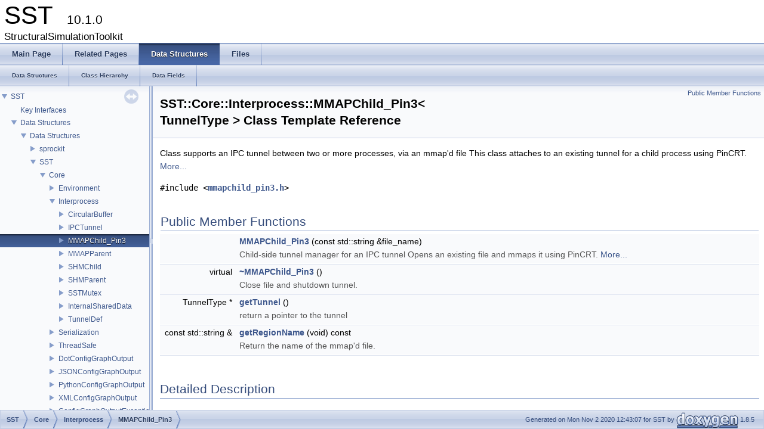

--- FILE ---
content_type: text/html; charset=utf-8
request_url: http://sst-simulator.org/SSTDoxygen/10.1.0_docs/html/classSST_1_1Core_1_1Interprocess_1_1MMAPChild__Pin3.html
body_size: 2434
content:
<!DOCTYPE html PUBLIC "-//W3C//DTD XHTML 1.0 Transitional//EN" "http://www.w3.org/TR/xhtml1/DTD/xhtml1-transitional.dtd">
<html xmlns="http://www.w3.org/1999/xhtml">
<head>
<meta http-equiv="Content-Type" content="text/xhtml;charset=UTF-8"/>
<meta http-equiv="X-UA-Compatible" content="IE=9"/>
<meta name="generator" content="Doxygen 1.8.5"/>
<title>SST: SST::Core::Interprocess::MMAPChild_Pin3&lt; TunnelType &gt; Class Template Reference</title>
<link href="tabs.css" rel="stylesheet" type="text/css"/>
<script type="text/javascript" src="jquery.js"></script>
<script type="text/javascript" src="dynsections.js"></script>
<link href="navtree.css" rel="stylesheet" type="text/css"/>
<script type="text/javascript" src="resize.js"></script>
<script type="text/javascript" src="navtree.js"></script>
<script type="text/javascript">
  $(document).ready(initResizable);
  $(window).load(resizeHeight);
</script>
<link href="doxygen.css" rel="stylesheet" type="text/css" />
</head>
<body>
<div id="top"><!-- do not remove this div, it is closed by doxygen! -->
<div id="titlearea">
<table cellspacing="0" cellpadding="0">
 <tbody>
 <tr style="height: 56px;">
  <td style="padding-left: 0.5em;">
   <div id="projectname">SST
   &#160;<span id="projectnumber">10.1.0</span>
   </div>
   <div id="projectbrief">StructuralSimulationToolkit</div>
  </td>
 </tr>
 </tbody>
</table>
</div>
<!-- end header part -->
<!-- Generated by Doxygen 1.8.5 -->
  <div id="navrow1" class="tabs">
    <ul class="tablist">
      <li><a href="index.html"><span>Main&#160;Page</span></a></li>
      <li><a href="pages.html"><span>Related&#160;Pages</span></a></li>
      <li class="current"><a href="annotated.html"><span>Data&#160;Structures</span></a></li>
      <li><a href="files.html"><span>Files</span></a></li>
    </ul>
  </div>
  <div id="navrow2" class="tabs2">
    <ul class="tablist">
      <li><a href="annotated.html"><span>Data&#160;Structures</span></a></li>
      <li><a href="hierarchy.html"><span>Class&#160;Hierarchy</span></a></li>
      <li><a href="functions.html"><span>Data&#160;Fields</span></a></li>
    </ul>
  </div>
</div><!-- top -->
<div id="side-nav" class="ui-resizable side-nav-resizable">
  <div id="nav-tree">
    <div id="nav-tree-contents">
      <div id="nav-sync" class="sync"></div>
    </div>
  </div>
  <div id="splitbar" style="-moz-user-select:none;" 
       class="ui-resizable-handle">
  </div>
</div>
<script type="text/javascript">
$(document).ready(function(){initNavTree('classSST_1_1Core_1_1Interprocess_1_1MMAPChild__Pin3.html','');});
</script>
<div id="doc-content">
<div class="header">
  <div class="summary">
<a href="#pub-methods">Public Member Functions</a>  </div>
  <div class="headertitle">
<div class="title">SST::Core::Interprocess::MMAPChild_Pin3&lt; TunnelType &gt; Class Template Reference</div>  </div>
</div><!--header-->
<div class="contents">

<p>Class supports an IPC tunnel between two or more processes, via an mmap'd file This class attaches to an existing tunnel for a child process using PinCRT.  
 <a href="classSST_1_1Core_1_1Interprocess_1_1MMAPChild__Pin3.html#details">More...</a></p>

<p><code>#include &lt;<a class="el" href="mmapchild__pin3_8h_source.html">mmapchild_pin3.h</a>&gt;</code></p>
<table class="memberdecls">
<tr class="heading"><td colspan="2"><h2 class="groupheader"><a name="pub-methods"></a>
Public Member Functions</h2></td></tr>
<tr class="memitem:abfa61a240745d5d7209f083f092b7f1d"><td class="memItemLeft" align="right" valign="top">&#160;</td><td class="memItemRight" valign="bottom"><a class="el" href="classSST_1_1Core_1_1Interprocess_1_1MMAPChild__Pin3.html#abfa61a240745d5d7209f083f092b7f1d">MMAPChild_Pin3</a> (const std::string &amp;file_name)</td></tr>
<tr class="memdesc:abfa61a240745d5d7209f083f092b7f1d"><td class="mdescLeft">&#160;</td><td class="mdescRight">Child-side tunnel manager for an IPC tunnel Opens an existing file and mmaps it using PinCRT.  <a href="#abfa61a240745d5d7209f083f092b7f1d">More...</a><br/></td></tr>
<tr class="separator:abfa61a240745d5d7209f083f092b7f1d"><td class="memSeparator" colspan="2">&#160;</td></tr>
<tr class="memitem:a81016c258e07bc072c88542bf10df878"><td class="memItemLeft" align="right" valign="top"><a class="anchor" id="a81016c258e07bc072c88542bf10df878"></a>
virtual&#160;</td><td class="memItemRight" valign="bottom"><a class="el" href="classSST_1_1Core_1_1Interprocess_1_1MMAPChild__Pin3.html#a81016c258e07bc072c88542bf10df878">~MMAPChild_Pin3</a> ()</td></tr>
<tr class="memdesc:a81016c258e07bc072c88542bf10df878"><td class="mdescLeft">&#160;</td><td class="mdescRight">Close file and shutdown tunnel. <br/></td></tr>
<tr class="separator:a81016c258e07bc072c88542bf10df878"><td class="memSeparator" colspan="2">&#160;</td></tr>
<tr class="memitem:acd92e4c8127e2fce8ce91cb83374d502"><td class="memItemLeft" align="right" valign="top"><a class="anchor" id="acd92e4c8127e2fce8ce91cb83374d502"></a>
TunnelType *&#160;</td><td class="memItemRight" valign="bottom"><a class="el" href="classSST_1_1Core_1_1Interprocess_1_1MMAPChild__Pin3.html#acd92e4c8127e2fce8ce91cb83374d502">getTunnel</a> ()</td></tr>
<tr class="memdesc:acd92e4c8127e2fce8ce91cb83374d502"><td class="mdescLeft">&#160;</td><td class="mdescRight">return a pointer to the tunnel <br/></td></tr>
<tr class="separator:acd92e4c8127e2fce8ce91cb83374d502"><td class="memSeparator" colspan="2">&#160;</td></tr>
<tr class="memitem:a7d7fda1116b42c233cf86733651e9868"><td class="memItemLeft" align="right" valign="top"><a class="anchor" id="a7d7fda1116b42c233cf86733651e9868"></a>
const std::string &amp;&#160;</td><td class="memItemRight" valign="bottom"><a class="el" href="classSST_1_1Core_1_1Interprocess_1_1MMAPChild__Pin3.html#a7d7fda1116b42c233cf86733651e9868">getRegionName</a> (void) const </td></tr>
<tr class="memdesc:a7d7fda1116b42c233cf86733651e9868"><td class="mdescLeft">&#160;</td><td class="mdescRight">Return the name of the mmap'd file. <br/></td></tr>
<tr class="separator:a7d7fda1116b42c233cf86733651e9868"><td class="memSeparator" colspan="2">&#160;</td></tr>
</table>
<a name="details" id="details"></a><h2 class="groupheader">Detailed Description</h2>
<div class="textblock"><h3>template&lt;typename TunnelType&gt;<br/>
class SST::Core::Interprocess::MMAPChild_Pin3&lt; TunnelType &gt;</h3>

<p>Class supports an IPC tunnel between two or more processes, via an mmap'd file This class attaches to an existing tunnel for a child process using PinCRT. </p>
<dl class="tparams"><dt>Template Parameters</dt><dd>
  <table class="tparams">
    <tr><td class="paramname">TunnelType</td><td>Tunnel definition </td></tr>
  </table>
  </dd>
</dl>
</div><h2 class="groupheader">Constructor &amp; Destructor Documentation</h2>
<a class="anchor" id="abfa61a240745d5d7209f083f092b7f1d"></a>
<div class="memitem">
<div class="memproto">
<div class="memtemplate">
template&lt;typename TunnelType &gt; </div>
<table class="mlabels">
  <tr>
  <td class="mlabels-left">
      <table class="memname">
        <tr>
          <td class="memname"><a class="el" href="classSST_1_1Core_1_1Interprocess_1_1MMAPChild__Pin3.html">SST::Core::Interprocess::MMAPChild_Pin3</a>&lt; TunnelType &gt;::<a class="el" href="classSST_1_1Core_1_1Interprocess_1_1MMAPChild__Pin3.html">MMAPChild_Pin3</a> </td>
          <td>(</td>
          <td class="paramtype">const std::string &amp;&#160;</td>
          <td class="paramname"><em>file_name</em></td><td>)</td>
          <td></td>
        </tr>
      </table>
  </td>
  <td class="mlabels-right">
<span class="mlabels"><span class="mlabel">inline</span></span>  </td>
  </tr>
</table>
</div><div class="memdoc">

<p>Child-side tunnel manager for an IPC tunnel Opens an existing file and mmaps it using PinCRT. </p>
<dl class="params"><dt>Parameters</dt><dd>
  <table class="params">
    <tr><td class="paramname">file_name</td><td>Name of the shared file to mmap </td></tr>
  </table>
  </dd>
</dl>

</div>
</div>
<hr/>The documentation for this class was generated from the following file:<ul>
<li>src/sst/core/interprocess/<a class="el" href="mmapchild__pin3_8h_source.html">mmapchild_pin3.h</a></li>
</ul>
</div><!-- contents -->
</div><!-- doc-content -->
<!-- start footer part -->
<div id="nav-path" class="navpath"><!-- id is needed for treeview function! -->
  <ul>
    <li class="navelem"><b>SST</b></li><li class="navelem"><b>Core</b></li><li class="navelem"><b>Interprocess</b></li><li class="navelem"><a class="el" href="classSST_1_1Core_1_1Interprocess_1_1MMAPChild__Pin3.html">MMAPChild_Pin3</a></li>
    <li class="footer">Generated on Mon Nov 2 2020 12:43:07 for SST by
    <a href="http://www.doxygen.org/index.html">
    <img class="footer" src="doxygen.png" alt="doxygen"/></a> 1.8.5 </li>
  </ul>
</div>
</body>
</html>


--- FILE ---
content_type: application/javascript; charset=utf-8
request_url: http://sst-simulator.org/SSTDoxygen/10.1.0_docs/html/annotated.js
body_size: 5040
content:
var annotated =
[
    [ "sprockit", null, [
      [ "serializable_ptr_type", "classsprockit_1_1serializable__ptr__type.html", "classsprockit_1_1serializable__ptr__type" ]
    ] ],
    [ "SST", null, [
      [ "Core", null, [
        [ "Environment", null, [
          [ "EnvironmentConfigGroup", "classSST_1_1Core_1_1Environment_1_1EnvironmentConfigGroup.html", "classSST_1_1Core_1_1Environment_1_1EnvironmentConfigGroup" ],
          [ "EnvironmentConfiguration", "classSST_1_1Core_1_1Environment_1_1EnvironmentConfiguration.html", "classSST_1_1Core_1_1Environment_1_1EnvironmentConfiguration" ]
        ] ],
        [ "Interprocess", null, [
          [ "CircularBuffer", "classSST_1_1Core_1_1Interprocess_1_1CircularBuffer.html", "classSST_1_1Core_1_1Interprocess_1_1CircularBuffer" ],
          [ "IPCTunnel", "classSST_1_1Core_1_1Interprocess_1_1IPCTunnel.html", "classSST_1_1Core_1_1Interprocess_1_1IPCTunnel" ],
          [ "MMAPChild_Pin3", "classSST_1_1Core_1_1Interprocess_1_1MMAPChild__Pin3.html", "classSST_1_1Core_1_1Interprocess_1_1MMAPChild__Pin3" ],
          [ "MMAPParent", "classSST_1_1Core_1_1Interprocess_1_1MMAPParent.html", "classSST_1_1Core_1_1Interprocess_1_1MMAPParent" ],
          [ "SHMChild", "classSST_1_1Core_1_1Interprocess_1_1SHMChild.html", "classSST_1_1Core_1_1Interprocess_1_1SHMChild" ],
          [ "SHMParent", "classSST_1_1Core_1_1Interprocess_1_1SHMParent.html", "classSST_1_1Core_1_1Interprocess_1_1SHMParent" ],
          [ "SSTMutex", "classSST_1_1Core_1_1Interprocess_1_1SSTMutex.html", "classSST_1_1Core_1_1Interprocess_1_1SSTMutex" ],
          [ "InternalSharedData", "structSST_1_1Core_1_1Interprocess_1_1InternalSharedData.html", "structSST_1_1Core_1_1Interprocess_1_1InternalSharedData" ],
          [ "TunnelDef", "classSST_1_1Core_1_1Interprocess_1_1TunnelDef.html", "classSST_1_1Core_1_1Interprocess_1_1TunnelDef" ]
        ] ],
        [ "Serialization", null, [
          [ "pvt", null, [
            [ "ser_array_wrapper", "classSST_1_1Core_1_1Serialization_1_1pvt_1_1ser__array__wrapper.html", "classSST_1_1Core_1_1Serialization_1_1pvt_1_1ser__array__wrapper" ],
            [ "raw_ptr_wrapper", "classSST_1_1Core_1_1Serialization_1_1pvt_1_1raw__ptr__wrapper.html", "classSST_1_1Core_1_1Serialization_1_1pvt_1_1raw__ptr__wrapper" ],
            [ "ser_buffer_overrun", "classSST_1_1Core_1_1Serialization_1_1pvt_1_1ser__buffer__overrun.html", null ],
            [ "ser_buffer_accessor", "classSST_1_1Core_1_1Serialization_1_1pvt_1_1ser__buffer__accessor.html", "classSST_1_1Core_1_1Serialization_1_1pvt_1_1ser__buffer__accessor" ],
            [ "ser_packer", "classSST_1_1Core_1_1Serialization_1_1pvt_1_1ser__packer.html", "classSST_1_1Core_1_1Serialization_1_1pvt_1_1ser__packer" ],
            [ "ser_sizer", "classSST_1_1Core_1_1Serialization_1_1pvt_1_1ser__sizer.html", "classSST_1_1Core_1_1Serialization_1_1pvt_1_1ser__sizer" ],
            [ "ser_unpacker", "classSST_1_1Core_1_1Serialization_1_1pvt_1_1ser__unpacker.html", "classSST_1_1Core_1_1Serialization_1_1pvt_1_1ser__unpacker" ]
          ] ],
          [ "serializable", "classSST_1_1Core_1_1Serialization_1_1serializable.html", "classSST_1_1Core_1_1Serialization_1_1serializable" ],
          [ "serializable_type", "classSST_1_1Core_1_1Serialization_1_1serializable__type.html", null ],
          [ "serializable_builder", "classSST_1_1Core_1_1Serialization_1_1serializable__builder.html", "classSST_1_1Core_1_1Serialization_1_1serializable__builder" ],
          [ "serializable_builder_impl", "classSST_1_1Core_1_1Serialization_1_1serializable__builder__impl.html", "classSST_1_1Core_1_1Serialization_1_1serializable__builder__impl" ],
          [ "serializable_factory", "classSST_1_1Core_1_1Serialization_1_1serializable__factory.html", "classSST_1_1Core_1_1Serialization_1_1serializable__factory" ],
          [ "serialize", "classSST_1_1Core_1_1Serialization_1_1serialize.html", "classSST_1_1Core_1_1Serialization_1_1serialize" ],
          [ "serialize< T, typename std::enable_if< std::is_fundamental< T >::value||std::is_enum< T >::value >::type >", "classSST_1_1Core_1_1Serialization_1_1serialize_3_01T_00_01typename_01std_1_1enable__if_3_01std_1a08158e201b57b73ad1a36358af41061.html", "classSST_1_1Core_1_1Serialization_1_1serialize_3_01T_00_01typename_01std_1_1enable__if_3_01std_1a08158e201b57b73ad1a36358af41061" ],
          [ "serialize< bool >", "classSST_1_1Core_1_1Serialization_1_1serialize_3_01bool_01_4.html", "classSST_1_1Core_1_1Serialization_1_1serialize_3_01bool_01_4" ],
          [ "serialize< T *, typename std::enable_if< std::is_fundamental< T >::value||std::is_enum< T >::value >::type >", "classSST_1_1Core_1_1Serialization_1_1serialize_3_01T_01_5_00_01typename_01std_1_1enable__if_3_018adf46533101e0a50d743b3004b513e7.html", "classSST_1_1Core_1_1Serialization_1_1serialize_3_01T_01_5_00_01typename_01std_1_1enable__if_3_018adf46533101e0a50d743b3004b513e7" ],
          [ "serialize< std::pair< U, V > >", "classSST_1_1Core_1_1Serialization_1_1serialize_3_01std_1_1pair_3_01U_00_01V_01_4_01_4.html", "classSST_1_1Core_1_1Serialization_1_1serialize_3_01std_1_1pair_3_01U_00_01V_01_4_01_4" ],
          [ "serialize< T[N], typename std::enable_if< std::is_fundamental< T >::value||std::is_enum< T >::value >::type >", "classSST_1_1Core_1_1Serialization_1_1serialize_3_01T[N]_00_01typename_01std_1_1enable__if_3_01st3ad51ca765278c2aded66cf2fd264eb0.html", "classSST_1_1Core_1_1Serialization_1_1serialize_3_01T[N]_00_01typename_01std_1_1enable__if_3_01st3ad51ca765278c2aded66cf2fd264eb0" ],
          [ "serialize< T[N], typename std::enable_if<!std::is_fundamental< T >::value &&!std::is_enum< T >::value >::type >", "classSST_1_1Core_1_1Serialization_1_1serialize_3_01T[N]_00_01typename_01std_1_1enable__if_3_9stdeee32bc9463277f9712cbad1d92c6e4e.html", "classSST_1_1Core_1_1Serialization_1_1serialize_3_01T[N]_00_01typename_01std_1_1enable__if_3_9stdeee32bc9463277f9712cbad1d92c6e4e" ],
          [ "serialize< pvt::ser_array_wrapper< T, IntType >, typename std::enable_if< std::is_fundamental< T >::value||std::is_enum< T >::value >::type >", "classSST_1_1Core_1_1Serialization_1_1serialize_3_01pvt_1_1ser__array__wrapper_3_01T_00_01IntType2916ad7a1e758c7d90c8b6ee0057fdc7.html", "classSST_1_1Core_1_1Serialization_1_1serialize_3_01pvt_1_1ser__array__wrapper_3_01T_00_01IntType2916ad7a1e758c7d90c8b6ee0057fdc7" ],
          [ "serialize< pvt::ser_array_wrapper< T, IntType >, typename std::enable_if<!std::is_fundamental< T >::value &&!std::is_enum< T >::value >::type >", "classSST_1_1Core_1_1Serialization_1_1serialize_3_01pvt_1_1ser__array__wrapper_3_01T_00_01IntType5d88cc1e7ab5122d12ad4683579e1e13.html", "classSST_1_1Core_1_1Serialization_1_1serialize_3_01pvt_1_1ser__array__wrapper_3_01T_00_01IntType5d88cc1e7ab5122d12ad4683579e1e13" ],
          [ "serialize< pvt::ser_array_wrapper< void, IntType > >", "classSST_1_1Core_1_1Serialization_1_1serialize_3_01pvt_1_1ser__array__wrapper_3_01void_00_01IntType_01_4_01_4.html", "classSST_1_1Core_1_1Serialization_1_1serialize_3_01pvt_1_1ser__array__wrapper_3_01void_00_01IntType_01_4_01_4" ],
          [ "serialize< pvt::raw_ptr_wrapper< TPtr > >", "classSST_1_1Core_1_1Serialization_1_1serialize_3_01pvt_1_1raw__ptr__wrapper_3_01TPtr_01_4_01_4.html", "classSST_1_1Core_1_1Serialization_1_1serialize_3_01pvt_1_1raw__ptr__wrapper_3_01TPtr_01_4_01_4" ],
          [ "serialize< std::deque< T > >", "classSST_1_1Core_1_1Serialization_1_1serialize_3_01std_1_1deque_3_01T_01_4_01_4.html", "classSST_1_1Core_1_1Serialization_1_1serialize_3_01std_1_1deque_3_01T_01_4_01_4" ],
          [ "serialize< std::list< T > >", "classSST_1_1Core_1_1Serialization_1_1serialize_3_01std_1_1list_3_01T_01_4_01_4.html", "classSST_1_1Core_1_1Serialization_1_1serialize_3_01std_1_1list_3_01T_01_4_01_4" ],
          [ "serialize< std::map< Key, Value > >", "classSST_1_1Core_1_1Serialization_1_1serialize_3_01std_1_1map_3_01Key_00_01Value_01_4_01_4.html", "classSST_1_1Core_1_1Serialization_1_1serialize_3_01std_1_1map_3_01Key_00_01Value_01_4_01_4" ],
          [ "serialize< serializable * >", "classSST_1_1Core_1_1Serialization_1_1serialize_3_01serializable_01_5_01_4.html", "classSST_1_1Core_1_1Serialization_1_1serialize_3_01serializable_01_5_01_4" ],
          [ "serialize< T *, typename std::enable_if< std::is_base_of< SST::Core::Serialization::serializable, T >::value >::type >", "classSST_1_1Core_1_1Serialization_1_1serialize_3_01T_01_5_00_01typename_01std_1_1enable__if_3_01ef8ec7214f8f501a7992718d05818612.html", "classSST_1_1Core_1_1Serialization_1_1serialize_3_01T_01_5_00_01typename_01std_1_1enable__if_3_01ef8ec7214f8f501a7992718d05818612" ],
          [ "serialize< T, typename std::enable_if< std::is_base_of< SST::Core::Serialization::serializable, T >::value >::type >", "classSST_1_1Core_1_1Serialization_1_1serialize_3_01T_00_01typename_01std_1_1enable__if_3_01std_1c4fdf65f447f98ef3bf2f2c073e4f70c.html", "classSST_1_1Core_1_1Serialization_1_1serialize_3_01T_00_01typename_01std_1_1enable__if_3_01std_1c4fdf65f447f98ef3bf2f2c073e4f70c" ],
          [ "serialize< std::set< T > >", "classSST_1_1Core_1_1Serialization_1_1serialize_3_01std_1_1set_3_01T_01_4_01_4.html", "classSST_1_1Core_1_1Serialization_1_1serialize_3_01std_1_1set_3_01T_01_4_01_4" ],
          [ "serialize< std::string >", "classSST_1_1Core_1_1Serialization_1_1serialize_3_01std_1_1string_01_4.html", "classSST_1_1Core_1_1Serialization_1_1serialize_3_01std_1_1string_01_4" ],
          [ "serialize< std::vector< T > >", "classSST_1_1Core_1_1Serialization_1_1serialize_3_01std_1_1vector_3_01T_01_4_01_4.html", "classSST_1_1Core_1_1Serialization_1_1serialize_3_01std_1_1vector_3_01T_01_4_01_4" ],
          [ "serializer", "classSST_1_1Core_1_1Serialization_1_1serializer.html", "classSST_1_1Core_1_1Serialization_1_1serializer" ],
          [ "statics", "classSST_1_1Core_1_1Serialization_1_1statics.html", "classSST_1_1Core_1_1Serialization_1_1statics" ],
          [ "need_delete_statics", "classSST_1_1Core_1_1Serialization_1_1need__delete__statics.html", "classSST_1_1Core_1_1Serialization_1_1need__delete__statics" ],
          [ "serialize< SST::SparseVectorMap< keyT, classT > >", "classSST_1_1Core_1_1Serialization_1_1serialize_3_01SST_1_1SparseVectorMap_3_01keyT_00_01classT_01_4_01_4.html", "classSST_1_1Core_1_1Serialization_1_1serialize_3_01SST_1_1SparseVectorMap_3_01keyT_00_01classT_01_4_01_4" ]
        ] ],
        [ "ThreadSafe", null, [
          [ "Barrier", "classSST_1_1Core_1_1ThreadSafe_1_1Barrier.html", "classSST_1_1Core_1_1ThreadSafe_1_1Barrier" ],
          [ "Spinlock", "classSST_1_1Core_1_1ThreadSafe_1_1Spinlock.html", "classSST_1_1Core_1_1ThreadSafe_1_1Spinlock" ],
          [ "BoundedQueue", "classSST_1_1Core_1_1ThreadSafe_1_1BoundedQueue.html", "classSST_1_1Core_1_1ThreadSafe_1_1BoundedQueue" ],
          [ "UnboundedQueue", "classSST_1_1Core_1_1ThreadSafe_1_1UnboundedQueue.html", "classSST_1_1Core_1_1ThreadSafe_1_1UnboundedQueue" ]
        ] ],
        [ "DotConfigGraphOutput", "classSST_1_1Core_1_1DotConfigGraphOutput.html", "classSST_1_1Core_1_1DotConfigGraphOutput" ],
        [ "JSONConfigGraphOutput", "classSST_1_1Core_1_1JSONConfigGraphOutput.html", "classSST_1_1Core_1_1JSONConfigGraphOutput" ],
        [ "PythonConfigGraphOutput", "classSST_1_1Core_1_1PythonConfigGraphOutput.html", "classSST_1_1Core_1_1PythonConfigGraphOutput" ],
        [ "XMLConfigGraphOutput", "classSST_1_1Core_1_1XMLConfigGraphOutput.html", "classSST_1_1Core_1_1XMLConfigGraphOutput" ],
        [ "ConfigGraphOutputException", "classSST_1_1Core_1_1ConfigGraphOutputException.html", "classSST_1_1Core_1_1ConfigGraphOutputException" ],
        [ "ConfigGraphOutput", "classSST_1_1Core_1_1ConfigGraphOutput.html", "classSST_1_1Core_1_1ConfigGraphOutput" ],
        [ "MemPool", "classSST_1_1Core_1_1MemPool.html", "classSST_1_1Core_1_1MemPool" ]
      ] ],
      [ "CoreTestClockerComponent", null, [
        [ "coreTestClockerComponent", "classSST_1_1CoreTestClockerComponent_1_1coreTestClockerComponent.html", "classSST_1_1CoreTestClockerComponent_1_1coreTestClockerComponent" ]
      ] ],
      [ "CoreTestComponent", null, [
        [ "coreTestComponent", "classSST_1_1CoreTestComponent_1_1coreTestComponent.html", "classSST_1_1CoreTestComponent_1_1coreTestComponent" ],
        [ "coreTestComponentEvent", "classSST_1_1CoreTestComponent_1_1coreTestComponentEvent.html", "classSST_1_1CoreTestComponent_1_1coreTestComponentEvent" ]
      ] ],
      [ "CoreTestDistribComponent", null, [
        [ "coreTestDistribComponent", "classSST_1_1CoreTestDistribComponent_1_1coreTestDistribComponent.html", "classSST_1_1CoreTestDistribComponent_1_1coreTestDistribComponent" ]
      ] ],
      [ "CoreTestLookupTableComponent", null, [
        [ "coreTestLookupTableComponent", "classSST_1_1CoreTestLookupTableComponent_1_1coreTestLookupTableComponent.html", "classSST_1_1CoreTestLookupTableComponent_1_1coreTestLookupTableComponent" ]
      ] ],
      [ "CoreTestMessageGeneratorComponent", null, [
        [ "coreTestMessage", "classSST_1_1CoreTestMessageGeneratorComponent_1_1coreTestMessage.html", "classSST_1_1CoreTestMessageGeneratorComponent_1_1coreTestMessage" ],
        [ "coreTestMessageGeneratorComponent", "classSST_1_1CoreTestMessageGeneratorComponent_1_1coreTestMessageGeneratorComponent.html", "classSST_1_1CoreTestMessageGeneratorComponent_1_1coreTestMessageGeneratorComponent" ]
      ] ],
      [ "CoreTestModule", null, [
        [ "CoreTestModuleExample", "classSST_1_1CoreTestModule_1_1CoreTestModuleExample.html", "classSST_1_1CoreTestModule_1_1CoreTestModuleExample" ]
      ] ],
      [ "CoreTestParamComponent", null, [
        [ "coreTestParamComponent", "classSST_1_1CoreTestParamComponent_1_1coreTestParamComponent.html", "classSST_1_1CoreTestParamComponent_1_1coreTestParamComponent" ]
      ] ],
      [ "CoreTestRNGComponent", null, [
        [ "coreTestRNGComponent", "classSST_1_1CoreTestRNGComponent_1_1coreTestRNGComponent.html", "classSST_1_1CoreTestRNGComponent_1_1coreTestRNGComponent" ]
      ] ],
      [ "CoreTestStatisticsComponent", null, [
        [ "coreTestStatisticsComponent", "classSST_1_1CoreTestStatisticsComponent_1_1coreTestStatisticsComponent.html", "classSST_1_1CoreTestStatisticsComponent_1_1coreTestStatisticsComponent" ]
      ] ],
      [ "CoreTestSubComponent", null, [
        [ "SubCompInterface", "classSST_1_1CoreTestSubComponent_1_1SubCompInterface.html", "classSST_1_1CoreTestSubComponent_1_1SubCompInterface" ],
        [ "SubComponentLoader", "classSST_1_1CoreTestSubComponent_1_1SubComponentLoader.html", "classSST_1_1CoreTestSubComponent_1_1SubComponentLoader" ],
        [ "SubCompSlot", "classSST_1_1CoreTestSubComponent_1_1SubCompSlot.html", "classSST_1_1CoreTestSubComponent_1_1SubCompSlot" ],
        [ "SubCompSender", "classSST_1_1CoreTestSubComponent_1_1SubCompSender.html", "classSST_1_1CoreTestSubComponent_1_1SubCompSender" ],
        [ "SubCompReceiver", "classSST_1_1CoreTestSubComponent_1_1SubCompReceiver.html", "classSST_1_1CoreTestSubComponent_1_1SubCompReceiver" ]
      ] ],
      [ "CoreTestTracerComponent", null, [
        [ "coreTestTracerComponent", "classSST_1_1CoreTestTracerComponent_1_1coreTestTracerComponent.html", "classSST_1_1CoreTestTracerComponent_1_1coreTestTracerComponent" ]
      ] ],
      [ "ELI", null, [
        [ "ProvidesCategory", "classSST_1_1ELI_1_1ProvidesCategory.html", "classSST_1_1ELI_1_1ProvidesCategory" ],
        [ "ProvidesDefaultInfo", "classSST_1_1ELI_1_1ProvidesDefaultInfo.html", "classSST_1_1ELI_1_1ProvidesDefaultInfo" ],
        [ "Builder", "structSST_1_1ELI_1_1Builder.html", "structSST_1_1ELI_1_1Builder" ],
        [ "BuilderLibrary", "classSST_1_1ELI_1_1BuilderLibrary.html", "classSST_1_1ELI_1_1BuilderLibrary" ],
        [ "BuilderLibraryDatabase", "classSST_1_1ELI_1_1BuilderLibraryDatabase.html", "classSST_1_1ELI_1_1BuilderLibraryDatabase" ],
        [ "BuilderLoader", "structSST_1_1ELI_1_1BuilderLoader.html", "structSST_1_1ELI_1_1BuilderLoader" ],
        [ "InstantiateBuilder", "structSST_1_1ELI_1_1InstantiateBuilder.html", "structSST_1_1ELI_1_1InstantiateBuilder" ],
        [ "Allocator", "structSST_1_1ELI_1_1Allocator.html", "structSST_1_1ELI_1_1Allocator" ],
        [ "CachedAllocator", "structSST_1_1ELI_1_1CachedAllocator.html", "structSST_1_1ELI_1_1CachedAllocator" ],
        [ "DerivedBuilder", "structSST_1_1ELI_1_1DerivedBuilder.html", "structSST_1_1ELI_1_1DerivedBuilder" ],
        [ "is_tuple_constructible", "structSST_1_1ELI_1_1is__tuple__constructible.html", null ],
        [ "is_tuple_constructible< T, std::tuple< Args...> >", "structSST_1_1ELI_1_1is__tuple__constructible_3_01T_00_01std_1_1tuple_3_01Args_8_8_8_4_01_4.html", null ],
        [ "BuilderDatabase", "structSST_1_1ELI_1_1BuilderDatabase.html", "structSST_1_1ELI_1_1BuilderDatabase" ],
        [ "ElementsBuilder", "structSST_1_1ELI_1_1ElementsBuilder.html", null ],
        [ "ElementsBuilder< Base, std::tuple< Args...> >", "structSST_1_1ELI_1_1ElementsBuilder_3_01Base_00_01std_1_1tuple_3_01Args_8_8_8_4_01_4.html", "structSST_1_1ELI_1_1ElementsBuilder_3_01Base_00_01std_1_1tuple_3_01Args_8_8_8_4_01_4" ],
        [ "ExtendedCtor", "structSST_1_1ELI_1_1ExtendedCtor.html", "structSST_1_1ELI_1_1ExtendedCtor" ],
        [ "SingleCtor", "structSST_1_1ELI_1_1SingleCtor.html", "structSST_1_1ELI_1_1SingleCtor" ],
        [ "CtorList", "structSST_1_1ELI_1_1CtorList.html", "structSST_1_1ELI_1_1CtorList" ],
        [ "NoValidConstructorsForDerivedType", "structSST_1_1ELI_1_1NoValidConstructorsForDerivedType.html", "structSST_1_1ELI_1_1NoValidConstructorsForDerivedType" ],
        [ "NoValidConstructorsForDerivedType< 0 >", "classSST_1_1ELI_1_1NoValidConstructorsForDerivedType_3_010_01_4.html", null ],
        [ "CtorList< Base, void >", "structSST_1_1ELI_1_1CtorList_3_01Base_00_01void_01_4.html", "structSST_1_1ELI_1_1CtorList_3_01Base_00_01void_01_4" ],
        [ "DataBase", "classSST_1_1ELI_1_1DataBase.html", "classSST_1_1ELI_1_1DataBase" ],
        [ "BuilderInfoImpl", "classSST_1_1ELI_1_1BuilderInfoImpl.html", "classSST_1_1ELI_1_1BuilderInfoImpl" ],
        [ "BuilderInfoImpl< void >", "classSST_1_1ELI_1_1BuilderInfoImpl_3_01void_01_4.html", "classSST_1_1ELI_1_1BuilderInfoImpl_3_01void_01_4" ],
        [ "InstantiateBuilderInfo", "structSST_1_1ELI_1_1InstantiateBuilderInfo.html", "structSST_1_1ELI_1_1InstantiateBuilderInfo" ],
        [ "InfoLibrary", "classSST_1_1ELI_1_1InfoLibrary.html", "classSST_1_1ELI_1_1InfoLibrary" ],
        [ "InfoLibraryDatabase", "classSST_1_1ELI_1_1InfoLibraryDatabase.html", "classSST_1_1ELI_1_1InfoLibraryDatabase" ],
        [ "InfoLoader", "structSST_1_1ELI_1_1InfoLoader.html", "structSST_1_1ELI_1_1InfoLoader" ],
        [ "ElementsInfo", "structSST_1_1ELI_1_1ElementsInfo.html", "structSST_1_1ELI_1_1ElementsInfo" ],
        [ "InfoDatabase", "structSST_1_1ELI_1_1InfoDatabase.html", "structSST_1_1ELI_1_1InfoDatabase" ],
        [ "ForceExport", "structSST_1_1ELI_1_1ForceExport.html", "structSST_1_1ELI_1_1ForceExport" ],
        [ "MethodDetect", "structSST_1_1ELI_1_1MethodDetect.html", "structSST_1_1ELI_1_1MethodDetect" ],
        [ "LibraryLoader", "structSST_1_1ELI_1_1LibraryLoader.html", "structSST_1_1ELI_1_1LibraryLoader" ],
        [ "LoadedLibraries", "classSST_1_1ELI_1_1LoadedLibraries.html", "classSST_1_1ELI_1_1LoadedLibraries" ],
        [ "ProvidesInterface", "classSST_1_1ELI_1_1ProvidesInterface.html", "classSST_1_1ELI_1_1ProvidesInterface" ],
        [ "GetParams", "structSST_1_1ELI_1_1GetParams.html", "structSST_1_1ELI_1_1GetParams" ],
        [ "GetParams< T, typename MethodDetect< decltype(T::ELI_getParams())>::type >", "structSST_1_1ELI_1_1GetParams_3_01T_00_01typename_01MethodDetect_3_01decltype_07T_1_1ELI__getParams_07_08_08_4_1_1type_01_4.html", "structSST_1_1ELI_1_1GetParams_3_01T_00_01typename_01MethodDetect_3_01decltype_07T_1_1ELI__getParams_07_08_08_4_1_1type_01_4" ],
        [ "ProvidesParams", "classSST_1_1ELI_1_1ProvidesParams.html", "classSST_1_1ELI_1_1ProvidesParams" ],
        [ "InfoPorts", "structSST_1_1ELI_1_1InfoPorts.html", "structSST_1_1ELI_1_1InfoPorts" ],
        [ "InfoPorts< T, typename MethodDetect< decltype(T::ELI_getPorts())>::type >", "structSST_1_1ELI_1_1InfoPorts_3_01T_00_01typename_01MethodDetect_3_01decltype_07T_1_1ELI__getPorts_07_08_08_4_1_1type_01_4.html", "structSST_1_1ELI_1_1InfoPorts_3_01T_00_01typename_01MethodDetect_3_01decltype_07T_1_1ELI__getPorts_07_08_08_4_1_1type_01_4" ],
        [ "ProvidesPorts", "classSST_1_1ELI_1_1ProvidesPorts.html", "classSST_1_1ELI_1_1ProvidesPorts" ],
        [ "InfoStats", "structSST_1_1ELI_1_1InfoStats.html", "structSST_1_1ELI_1_1InfoStats" ],
        [ "InfoStats< T, typename MethodDetect< decltype(T::ELI_getStatistics())>::type >", "structSST_1_1ELI_1_1InfoStats_3_01T_00_01typename_01MethodDetect_3_01decltype_07T_1_1ELI__getStatistics_07_08_08_4_1_1type_01_4.html", "structSST_1_1ELI_1_1InfoStats_3_01T_00_01typename_01MethodDetect_3_01decltype_07T_1_1ELI__getStatistics_07_08_08_4_1_1type_01_4" ],
        [ "ProvidesStats", "classSST_1_1ELI_1_1ProvidesStats.html", "classSST_1_1ELI_1_1ProvidesStats" ],
        [ "InfoSubs", "structSST_1_1ELI_1_1InfoSubs.html", "structSST_1_1ELI_1_1InfoSubs" ],
        [ "InfoSubs< T, typename MethodDetect< decltype(T::ELI_getSubComponentSlots())>::type >", "structSST_1_1ELI_1_1InfoSubs_3_01T_00_01typename_01MethodDetect_3_01decltype_07T_1_1ELI__getSubC3d864acc7da09579ea3d030167ea8765.html", "structSST_1_1ELI_1_1InfoSubs_3_01T_00_01typename_01MethodDetect_3_01decltype_07T_1_1ELI__getSubC3d864acc7da09579ea3d030167ea8765" ],
        [ "ProvidesSubComponentSlots", "classSST_1_1ELI_1_1ProvidesSubComponentSlots.html", "classSST_1_1ELI_1_1ProvidesSubComponentSlots" ]
      ] ],
      [ "IMPL", null, [
        [ "Partition", null, [
          [ "SSTLinearPartition", "classSST_1_1IMPL_1_1Partition_1_1SSTLinearPartition.html", "classSST_1_1IMPL_1_1Partition_1_1SSTLinearPartition" ],
          [ "SSTRoundRobinPartition", "classSST_1_1IMPL_1_1Partition_1_1SSTRoundRobinPartition.html", "classSST_1_1IMPL_1_1Partition_1_1SSTRoundRobinPartition" ],
          [ "SSTSelfPartition", "classSST_1_1IMPL_1_1Partition_1_1SSTSelfPartition.html", "classSST_1_1IMPL_1_1Partition_1_1SSTSelfPartition" ],
          [ "SimplePartitioner", "classSST_1_1IMPL_1_1Partition_1_1SimplePartitioner.html", "classSST_1_1IMPL_1_1Partition_1_1SimplePartitioner" ],
          [ "SSTSinglePartition", "classSST_1_1IMPL_1_1Partition_1_1SSTSinglePartition.html", "classSST_1_1IMPL_1_1Partition_1_1SSTSinglePartition" ]
        ] ],
        [ "TimeVortexPQ", "classSST_1_1IMPL_1_1TimeVortexPQ.html", "classSST_1_1IMPL_1_1TimeVortexPQ" ]
      ] ],
      [ "Interfaces", null, [
        [ "SimpleMem", "classSST_1_1Interfaces_1_1SimpleMem.html", "classSST_1_1Interfaces_1_1SimpleMem" ],
        [ "SimpleNetwork", "classSST_1_1Interfaces_1_1SimpleNetwork.html", "classSST_1_1Interfaces_1_1SimpleNetwork" ],
        [ "StringEvent", "classSST_1_1Interfaces_1_1StringEvent.html", "classSST_1_1Interfaces_1_1StringEvent" ],
        [ "TestEvent", "classSST_1_1Interfaces_1_1TestEvent.html", "classSST_1_1Interfaces_1_1TestEvent" ]
      ] ],
      [ "Partition", null, [
        [ "SSTPartitioner", "classSST_1_1Partition_1_1SSTPartitioner.html", "classSST_1_1Partition_1_1SSTPartitioner" ]
      ] ],
      [ "RNG", null, [
        [ "SSTConstantDistribution", "classSST_1_1RNG_1_1SSTConstantDistribution.html", "classSST_1_1RNG_1_1SSTConstantDistribution" ],
        [ "SSTDiscreteDistribution", "classSST_1_1RNG_1_1SSTDiscreteDistribution.html", "classSST_1_1RNG_1_1SSTDiscreteDistribution" ],
        [ "SSTRandomDistribution", "classSST_1_1RNG_1_1SSTRandomDistribution.html", "classSST_1_1RNG_1_1SSTRandomDistribution" ],
        [ "SSTExponentialDistribution", "classSST_1_1RNG_1_1SSTExponentialDistribution.html", "classSST_1_1RNG_1_1SSTExponentialDistribution" ],
        [ "SSTGaussianDistribution", "classSST_1_1RNG_1_1SSTGaussianDistribution.html", "classSST_1_1RNG_1_1SSTGaussianDistribution" ],
        [ "MarsagliaRNG", "classSST_1_1RNG_1_1MarsagliaRNG.html", "classSST_1_1RNG_1_1MarsagliaRNG" ],
        [ "MersenneRNG", "classSST_1_1RNG_1_1MersenneRNG.html", "classSST_1_1RNG_1_1MersenneRNG" ],
        [ "SSTPoissonDistribution", "classSST_1_1RNG_1_1SSTPoissonDistribution.html", "classSST_1_1RNG_1_1SSTPoissonDistribution" ],
        [ "SSTRandom", "classSST_1_1RNG_1_1SSTRandom.html", "classSST_1_1RNG_1_1SSTRandom" ],
        [ "SSTUniformDistribution", "classSST_1_1RNG_1_1SSTUniformDistribution.html", "classSST_1_1RNG_1_1SSTUniformDistribution" ],
        [ "XORShiftRNG", "classSST_1_1RNG_1_1XORShiftRNG.html", "classSST_1_1RNG_1_1XORShiftRNG" ]
      ] ],
      [ "Statistics", null, [
        [ "Statistic", "classSST_1_1Statistics_1_1Statistic.html", "classSST_1_1Statistics_1_1Statistic" ],
        [ "AccumulatorStatistic", "classSST_1_1Statistics_1_1AccumulatorStatistic.html", "classSST_1_1Statistics_1_1AccumulatorStatistic" ],
        [ "StatisticInfo", "classSST_1_1Statistics_1_1StatisticInfo.html", "classSST_1_1Statistics_1_1StatisticInfo" ],
        [ "StatisticBase", "classSST_1_1Statistics_1_1StatisticBase.html", "classSST_1_1Statistics_1_1StatisticBase" ],
        [ "StatisticCollector", "structSST_1_1Statistics_1_1StatisticCollector.html", null ],
        [ "StatisticCollector< T, true >", "structSST_1_1Statistics_1_1StatisticCollector_3_01T_00_01true_01_4.html", "structSST_1_1Statistics_1_1StatisticCollector_3_01T_00_01true_01_4" ],
        [ "StatisticCollector< std::tuple< Args...>, false >", "structSST_1_1Statistics_1_1StatisticCollector_3_01std_1_1tuple_3_01Args_8_8_8_4_00_01false_01_4.html", "structSST_1_1Statistics_1_1StatisticCollector_3_01std_1_1tuple_3_01Args_8_8_8_4_00_01false_01_4" ],
        [ "Statistic< void >", "classSST_1_1Statistics_1_1Statistic_3_01void_01_4.html", "classSST_1_1Statistics_1_1Statistic_3_01void_01_4" ],
        [ "ImplementsStatFields", "structSST_1_1Statistics_1_1ImplementsStatFields.html", "structSST_1_1Statistics_1_1ImplementsStatFields" ],
        [ "StatisticProcessingEngine", "classSST_1_1Statistics_1_1StatisticProcessingEngine.html", "classSST_1_1Statistics_1_1StatisticProcessingEngine" ],
        [ "StatisticFieldTypeBase", "classSST_1_1Statistics_1_1StatisticFieldTypeBase.html", "classSST_1_1Statistics_1_1StatisticFieldTypeBase" ],
        [ "StatisticFieldType", "classSST_1_1Statistics_1_1StatisticFieldType.html", "classSST_1_1Statistics_1_1StatisticFieldType" ],
        [ "StatisticFieldInfo", "classSST_1_1Statistics_1_1StatisticFieldInfo.html", "classSST_1_1Statistics_1_1StatisticFieldInfo" ],
        [ "StatisticGroup", "classSST_1_1Statistics_1_1StatisticGroup.html", "classSST_1_1Statistics_1_1StatisticGroup" ],
        [ "HistogramStatistic", "classSST_1_1Statistics_1_1HistogramStatistic.html", "classSST_1_1Statistics_1_1HistogramStatistic" ],
        [ "NullStatisticBase", "structSST_1_1Statistics_1_1NullStatisticBase.html", null ],
        [ "NullStatisticBase< T, true >", "structSST_1_1Statistics_1_1NullStatisticBase_3_01T_00_01true_01_4.html", "structSST_1_1Statistics_1_1NullStatisticBase_3_01T_00_01true_01_4" ],
        [ "NullStatisticBase< std::tuple< Args...>, false >", "structSST_1_1Statistics_1_1NullStatisticBase_3_01std_1_1tuple_3_01Args_8_8_8_4_00_01false_01_4.html", "structSST_1_1Statistics_1_1NullStatisticBase_3_01std_1_1tuple_3_01Args_8_8_8_4_00_01false_01_4" ],
        [ "NullStatisticBase< T, false >", "structSST_1_1Statistics_1_1NullStatisticBase_3_01T_00_01false_01_4.html", "structSST_1_1Statistics_1_1NullStatisticBase_3_01T_00_01false_01_4" ],
        [ "NullStatistic", "structSST_1_1Statistics_1_1NullStatistic.html", "structSST_1_1Statistics_1_1NullStatistic" ],
        [ "NullStatistic< void >", "structSST_1_1Statistics_1_1NullStatistic_3_01void_01_4.html", "structSST_1_1Statistics_1_1NullStatistic_3_01void_01_4" ],
        [ "StatisticOutput", "classSST_1_1Statistics_1_1StatisticOutput.html", "classSST_1_1Statistics_1_1StatisticOutput" ],
        [ "StatisticFieldsOutput", "classSST_1_1Statistics_1_1StatisticFieldsOutput.html", "classSST_1_1Statistics_1_1StatisticFieldsOutput" ],
        [ "StatisticOutputConsole", "classSST_1_1Statistics_1_1StatisticOutputConsole.html", "classSST_1_1Statistics_1_1StatisticOutputConsole" ],
        [ "StatisticOutputCSV", "classSST_1_1Statistics_1_1StatisticOutputCSV.html", "classSST_1_1Statistics_1_1StatisticOutputCSV" ],
        [ "StatisticOutputHDF5", "classSST_1_1Statistics_1_1StatisticOutputHDF5.html", "classSST_1_1Statistics_1_1StatisticOutputHDF5" ],
        [ "StatisticOutputJSON", "classSST_1_1Statistics_1_1StatisticOutputJSON.html", "classSST_1_1Statistics_1_1StatisticOutputJSON" ],
        [ "StatisticOutputTxt", "classSST_1_1Statistics_1_1StatisticOutputTxt.html", "classSST_1_1Statistics_1_1StatisticOutputTxt" ],
        [ "UniqueCountStatistic", "classSST_1_1Statistics_1_1UniqueCountStatistic.html", "classSST_1_1Statistics_1_1UniqueCountStatistic" ]
      ] ],
      [ "Action", "classSST_1_1Action.html", "classSST_1_1Action" ],
      [ "Activity", "classSST_1_1Activity.html", "classSST_1_1Activity" ],
      [ "ActivityQueue", "classSST_1_1ActivityQueue.html", "classSST_1_1ActivityQueue" ],
      [ "BaseComponent", "classSST_1_1BaseComponent.html", "classSST_1_1BaseComponent" ],
      [ "SubComponentSlotInfo", "classSST_1_1SubComponentSlotInfo.html", "classSST_1_1SubComponentSlotInfo" ],
      [ "Clock", "classSST_1_1Clock.html", "classSST_1_1Clock" ],
      [ "Component", "classSST_1_1Component.html", "classSST_1_1Component" ],
      [ "ComponentExtension", "classSST_1_1ComponentExtension.html", "classSST_1_1ComponentExtension" ],
      [ "ComponentInfo", "classSST_1_1ComponentInfo.html", "classSST_1_1ComponentInfo" ],
      [ "ComponentInfoMap", "classSST_1_1ComponentInfoMap.html", "classSST_1_1ComponentInfoMap" ],
      [ "sstLongOpts_s", "structSST_1_1sstLongOpts__s.html", "structSST_1_1sstLongOpts__s" ],
      [ "Config", "classSST_1_1Config.html", "classSST_1_1Config" ],
      [ "ConfigLink", "classSST_1_1ConfigLink.html", "classSST_1_1ConfigLink" ],
      [ "ConfigStatGroup", "classSST_1_1ConfigStatGroup.html", "classSST_1_1ConfigStatGroup" ],
      [ "ConfigStatOutput", "classSST_1_1ConfigStatOutput.html", "classSST_1_1ConfigStatOutput" ],
      [ "ConfigComponent", "classSST_1_1ConfigComponent.html", "classSST_1_1ConfigComponent" ],
      [ "ConfigGraph", "classSST_1_1ConfigGraph.html", "classSST_1_1ConfigGraph" ],
      [ "PartitionComponent", "classSST_1_1PartitionComponent.html", "classSST_1_1PartitionComponent" ],
      [ "PartitionLink", "classSST_1_1PartitionLink.html", "classSST_1_1PartitionLink" ],
      [ "PartitionGraph", "classSST_1_1PartitionGraph.html", "classSST_1_1PartitionGraph" ],
      [ "decimal_fixedpoint", "classSST_1_1decimal__fixedpoint.html", "classSST_1_1decimal__fixedpoint" ],
      [ "LoaderData", "structSST_1_1LoaderData.html", "structSST_1_1LoaderData" ],
      [ "ElemLoader", "classSST_1_1ElemLoader.html", "classSST_1_1ElemLoader" ],
      [ "SST_ELI_element_version_extraction", "structSST_1_1SST__ELI__element__version__extraction.html", "structSST_1_1SST__ELI__element__version__extraction" ],
      [ "ElementInfoStatistic", "structSST_1_1ElementInfoStatistic.html", "structSST_1_1ElementInfoStatistic" ],
      [ "ElementInfoParam", "structSST_1_1ElementInfoParam.html", "structSST_1_1ElementInfoParam" ],
      [ "ElementInfoPort", "structSST_1_1ElementInfoPort.html", "structSST_1_1ElementInfoPort" ],
      [ "ElementInfoPort2", "structSST_1_1ElementInfoPort2.html", "structSST_1_1ElementInfoPort2" ],
      [ "ElementInfoSubComponentSlot", "structSST_1_1ElementInfoSubComponentSlot.html", "structSST_1_1ElementInfoSubComponentSlot" ],
      [ "Event", "classSST_1_1Event.html", "classSST_1_1Event" ],
      [ "NullEvent", "classSST_1_1NullEvent.html", "classSST_1_1NullEvent" ],
      [ "Exit", "classSST_1_1Exit.html", "classSST_1_1Exit" ],
      [ "Factory", "classSST_1_1Factory.html", "classSST_1_1Factory" ],
      [ "SimulatorHeartbeat", "classSST_1_1SimulatorHeartbeat.html", "classSST_1_1SimulatorHeartbeat" ],
      [ "InitQueue", "classSST_1_1InitQueue.html", "classSST_1_1InitQueue" ],
      [ "Link", "classSST_1_1Link.html", "classSST_1_1Link" ],
      [ "SelfLink", "classSST_1_1SelfLink.html", "classSST_1_1SelfLink" ],
      [ "LinkMap", "classSST_1_1LinkMap.html", "classSST_1_1LinkMap" ],
      [ "LinkPair", "classSST_1_1LinkPair.html", "classSST_1_1LinkPair" ],
      [ "SSTElementPythonModuleCode", "classSST_1_1SSTElementPythonModuleCode.html", "classSST_1_1SSTElementPythonModuleCode" ],
      [ "SSTElementPythonModule", "classSST_1_1SSTElementPythonModule.html", "classSST_1_1SSTElementPythonModule" ],
      [ "SSTModelDescription", "classSST_1_1SSTModelDescription.html", "classSST_1_1SSTModelDescription" ],
      [ "Module", "classSST_1_1Module.html", "classSST_1_1Module" ],
      [ "OneShot", "classSST_1_1OneShot.html", "classSST_1_1OneShot" ],
      [ "Output", "classSST_1_1Output.html", "classSST_1_1Output" ],
      [ "TraceFunction", "classSST_1_1TraceFunction.html", "classSST_1_1TraceFunction" ],
      [ "Params", "classSST_1_1Params.html", "classSST_1_1Params" ],
      [ "PollingLinkQueue", "classSST_1_1PollingLinkQueue.html", "classSST_1_1PollingLinkQueue" ],
      [ "RankInfo", "classSST_1_1RankInfo.html", "classSST_1_1RankInfo" ],
      [ "RankSyncParallelSkip", "classSST_1_1RankSyncParallelSkip.html", "classSST_1_1RankSyncParallelSkip" ],
      [ "RankSyncSerialSkip", "classSST_1_1RankSyncSerialSkip.html", "classSST_1_1RankSyncSerialSkip" ],
      [ "SharedRegionMerger", "classSST_1_1SharedRegionMerger.html", "classSST_1_1SharedRegionMerger" ],
      [ "SharedRegionInitializedMerger", "classSST_1_1SharedRegionInitializedMerger.html", "classSST_1_1SharedRegionInitializedMerger" ],
      [ "SharedRegionManager", "classSST_1_1SharedRegionManager.html", "classSST_1_1SharedRegionManager" ],
      [ "SharedRegion", "classSST_1_1SharedRegion.html", "classSST_1_1SharedRegion" ],
      [ "ChangeSet", "classSST_1_1ChangeSet.html", "classSST_1_1ChangeSet" ],
      [ "RegionInfo", "classSST_1_1RegionInfo.html", "classSST_1_1RegionInfo" ],
      [ "SharedRegionImpl", "classSST_1_1SharedRegionImpl.html", "classSST_1_1SharedRegionImpl" ],
      [ "SharedRegionManagerImpl", "classSST_1_1SharedRegionManagerImpl.html", "classSST_1_1SharedRegionManagerImpl" ],
      [ "Simulation", "classSST_1_1Simulation.html", "classSST_1_1Simulation" ],
      [ "SparseVectorMap", "classSST_1_1SparseVectorMap.html", "classSST_1_1SparseVectorMap" ],
      [ "SparseVectorMap< keyT, keyT >", "classSST_1_1SparseVectorMap_3_01keyT_00_01keyT_01_4.html", "classSST_1_1SparseVectorMap_3_01keyT_00_01keyT_01_4" ],
      [ "SSTInfoConfig", "classSST_1_1SSTInfoConfig.html", "classSST_1_1SSTInfoConfig" ],
      [ "SSTLibraryInfo", "classSST_1_1SSTLibraryInfo.html", "classSST_1_1SSTLibraryInfo" ],
      [ "StopAction", "classSST_1_1StopAction.html", "classSST_1_1StopAction" ],
      [ "char_delimiter", "structSST_1_1char__delimiter.html", "structSST_1_1char__delimiter" ],
      [ "escaped_list_separator", "structSST_1_1escaped__list__separator.html", "structSST_1_1escaped__list__separator" ],
      [ "Tokenizer", "classSST_1_1Tokenizer.html", "classSST_1_1Tokenizer" ],
      [ "SubComponent", "classSST_1_1SubComponent.html", "classSST_1_1SubComponent" ],
      [ "SyncBase", "classSST_1_1SyncBase.html", "classSST_1_1SyncBase" ],
      [ "EmptyRankSync", "classSST_1_1EmptyRankSync.html", "classSST_1_1EmptyRankSync" ],
      [ "EmptyThreadSync", "classSST_1_1EmptyThreadSync.html", "classSST_1_1EmptyThreadSync" ],
      [ "NewRankSync", "classSST_1_1NewRankSync.html", "classSST_1_1NewRankSync" ],
      [ "NewThreadSync", "classSST_1_1NewThreadSync.html", "classSST_1_1NewThreadSync" ],
      [ "SyncManager", "classSST_1_1SyncManager.html", "classSST_1_1SyncManager" ],
      [ "SyncQueue", "classSST_1_1SyncQueue.html", "classSST_1_1SyncQueue" ],
      [ "ThreadSync", "classSST_1_1ThreadSync.html", "classSST_1_1ThreadSync" ],
      [ "ThreadSyncQueue", "classSST_1_1ThreadSyncQueue.html", "classSST_1_1ThreadSyncQueue" ],
      [ "ThreadSyncSimpleSkip", "classSST_1_1ThreadSyncSimpleSkip.html", "classSST_1_1ThreadSyncSimpleSkip" ],
      [ "TimeConverter", "classSST_1_1TimeConverter.html", "classSST_1_1TimeConverter" ],
      [ "TimeLord", "classSST_1_1TimeLord.html", "classSST_1_1TimeLord" ],
      [ "TimeVortex", "classSST_1_1TimeVortex.html", "classSST_1_1TimeVortex" ],
      [ "UninitializedQueue", "classSST_1_1UninitializedQueue.html", "classSST_1_1UninitializedQueue" ],
      [ "Units", "classSST_1_1Units.html", "classSST_1_1Units" ],
      [ "UnitAlgebra", "classSST_1_1UnitAlgebra.html", "classSST_1_1UnitAlgebra" ]
    ] ],
    [ "ComponentHolder", "structComponentHolder.html", "structComponentHolder" ],
    [ "ComponentPy_t", "structComponentPy__t.html", "structComponentPy__t" ],
    [ "LinkPy_t", "structLinkPy__t.html", "structLinkPy__t" ],
    [ "lt__advise", "structlt____advise.html", "structlt____advise" ],
    [ "lt__handle", "structlt____handle.html", "structlt____handle" ],
    [ "lt__interface_id", "structlt____interface__id.html", "structlt____interface__id" ],
    [ "lt_dlvtable", "structlt__dlvtable.html", "structlt__dlvtable" ],
    [ "lt_interface_data", "structlt__interface__data.html", "structlt__interface__data" ],
    [ "ModuleLoaderPy_t", "structModuleLoaderPy__t.html", null ],
    [ "OverallOutputter", "classOverallOutputter.html", "classOverallOutputter" ],
    [ "PyComponent", "structPyComponent.html", "structPyComponent" ],
    [ "PySubComponent", "structPySubComponent.html", "structPySubComponent" ],
    [ "SimThreadInfo_t", "structSimThreadInfo__t.html", "structSimThreadInfo__t" ],
    [ "slist", "structslist.html", "structslist" ],
    [ "StatGroupPy_t", "structStatGroupPy__t.html", "structStatGroupPy__t" ],
    [ "StatOutputPy_t", "structStatOutputPy__t.html", "structStatOutputPy__t" ],
    [ "symlist_chain", "structsymlist__chain.html", "structsymlist__chain" ],
    [ "UnitAlgebraPy_t", "structUnitAlgebraPy__t.html", "structUnitAlgebraPy__t" ]
];

--- FILE ---
content_type: application/javascript; charset=utf-8
request_url: http://sst-simulator.org/SSTDoxygen/10.1.0_docs/html/classSST_1_1Core_1_1Interprocess_1_1MMAPChild__Pin3.js
body_size: 245
content:
var classSST_1_1Core_1_1Interprocess_1_1MMAPChild__Pin3 =
[
    [ "MMAPChild_Pin3", "classSST_1_1Core_1_1Interprocess_1_1MMAPChild__Pin3.html#abfa61a240745d5d7209f083f092b7f1d", null ],
    [ "~MMAPChild_Pin3", "classSST_1_1Core_1_1Interprocess_1_1MMAPChild__Pin3.html#a81016c258e07bc072c88542bf10df878", null ],
    [ "getRegionName", "classSST_1_1Core_1_1Interprocess_1_1MMAPChild__Pin3.html#a7d7fda1116b42c233cf86733651e9868", null ],
    [ "getTunnel", "classSST_1_1Core_1_1Interprocess_1_1MMAPChild__Pin3.html#acd92e4c8127e2fce8ce91cb83374d502", null ]
];

--- FILE ---
content_type: application/javascript; charset=utf-8
request_url: http://sst-simulator.org/SSTDoxygen/10.1.0_docs/html/navtreeindex2.js
body_size: 6340
content:
var NAVTREEINDEX2 =
{
"classSST_1_1CoreTestSubComponent_1_1SubCompSender.html#adcf7cc9c0502d31df57c61fb9c2f034f":[1,0,1,10,3,1],
"classSST_1_1CoreTestSubComponent_1_1SubCompSender.html#af6109591c0d675bc3bab8e8fb1af7bf2":[1,0,1,10,3,5],
"classSST_1_1CoreTestSubComponent_1_1SubCompSlot.html":[1,0,1,10,2],
"classSST_1_1CoreTestSubComponent_1_1SubCompSlot.html#a101878c53567ff44d5047524546a0e38":[1,0,1,10,2,1],
"classSST_1_1CoreTestSubComponent_1_1SubCompSlot.html#a4bafcd8947a012fedf4bd7d68f473a55":[1,0,1,10,2,0],
"classSST_1_1CoreTestSubComponent_1_1SubCompSlot.html#a716e796834190ae5c025220eca1ce32c":[1,0,1,10,2,3],
"classSST_1_1CoreTestSubComponent_1_1SubCompSlot.html#ad0e587bcc061d9e982bb56a313de9be4":[1,0,1,10,2,2],
"classSST_1_1CoreTestSubComponent_1_1SubCompSlot.html#ad88b35e5767381957b11b977e2ee5cab":[1,0,1,10,2,5],
"classSST_1_1CoreTestSubComponent_1_1SubCompSlot.html#af258e212cbfa27e5cff05ff63c961bc2":[1,0,1,10,2,4],
"classSST_1_1CoreTestSubComponent_1_1SubComponentLoader.html":[1,0,1,10,1],
"classSST_1_1CoreTestSubComponent_1_1SubComponentLoader.html#a06d917f5fbbd283b3abc835224ca2d9e":[1,0,1,10,1,1],
"classSST_1_1CoreTestSubComponent_1_1SubComponentLoader.html#a334aba35e1cce333e7558c65d7b088f3":[1,0,1,10,1,0],
"classSST_1_1CoreTestSubComponent_1_1SubComponentLoader.html#a82461834d01075cf969d565b5a81c24b":[1,0,1,10,1,2],
"classSST_1_1CoreTestSubComponent_1_1SubComponentLoader.html#ad78c00d019fef90ecdb166b6c5630b18":[1,0,1,10,1,3],
"classSST_1_1CoreTestTracerComponent_1_1coreTestTracerComponent.html":[1,0,1,11,0],
"classSST_1_1CoreTestTracerComponent_1_1coreTestTracerComponent.html#a10416ba356307f4f82e40e7574b988b1":[1,0,1,11,0,0],
"classSST_1_1CoreTestTracerComponent_1_1coreTestTracerComponent.html#a156be41b97ad337f5ad9132fe617ad80":[1,0,1,11,0,1],
"classSST_1_1Core_1_1ConfigGraphOutput.html":[1,0,1,0,9],
"classSST_1_1Core_1_1ConfigGraphOutput.html#a00d085af4aa13e7c7b79bd6d72b9443a":[1,0,1,0,9,1],
"classSST_1_1Core_1_1ConfigGraphOutput.html#a9a72fe654745435c7f7fb69afdb50656":[1,0,1,0,9,2],
"classSST_1_1Core_1_1ConfigGraphOutput.html#aeec3eae28e563d823cc9b60ec88c0c2f":[1,0,1,0,9,3],
"classSST_1_1Core_1_1ConfigGraphOutput.html#af6c091210297305681c57f2df51395ca":[1,0,1,0,9,0],
"classSST_1_1Core_1_1ConfigGraphOutputException.html":[1,0,1,0,8],
"classSST_1_1Core_1_1ConfigGraphOutputException.html#a58b3373d6a45e45c0a352e154df0ec97":[1,0,1,0,8,2],
"classSST_1_1Core_1_1ConfigGraphOutputException.html#a94846b2a1306a4d54f5a99c44665cebc":[1,0,1,0,8,0],
"classSST_1_1Core_1_1ConfigGraphOutputException.html#afb157cc2c8c3fee7dbb6f75e6caef5b1":[1,0,1,0,8,1],
"classSST_1_1Core_1_1DotConfigGraphOutput.html":[1,0,1,0,4],
"classSST_1_1Core_1_1DotConfigGraphOutput.html#a6a0d835c07139a571bdcf1e0236e8ef7":[1,0,1,0,4,2],
"classSST_1_1Core_1_1DotConfigGraphOutput.html#a88d4dcf9ef1e953955d7355390f55b4a":[1,0,1,0,4,3],
"classSST_1_1Core_1_1DotConfigGraphOutput.html#abd492c47202cd0250873645e79d101d4":[1,0,1,0,4,0],
"classSST_1_1Core_1_1DotConfigGraphOutput.html#ad94fa7f0897ebf7839fc7e1b2f7f0bf1":[1,0,1,0,4,1],
"classSST_1_1Core_1_1Environment_1_1EnvironmentConfigGroup.html":[1,0,1,0,0,0],
"classSST_1_1Core_1_1Environment_1_1EnvironmentConfigGroup.html#a0b161ff242c20d0a61c03e45bbd90849":[1,0,1,0,0,0,5],
"classSST_1_1Core_1_1Environment_1_1EnvironmentConfigGroup.html#a213fe9952a9c7988938e4e1bcd440eed":[1,0,1,0,0,0,1],
"classSST_1_1Core_1_1Environment_1_1EnvironmentConfigGroup.html#a33c178818fde58bfb2c3a65b04ba8936":[1,0,1,0,0,0,2],
"classSST_1_1Core_1_1Environment_1_1EnvironmentConfigGroup.html#a474ae7d63cb0e6031240decd69710e29":[1,0,1,0,0,0,7],
"classSST_1_1Core_1_1Environment_1_1EnvironmentConfigGroup.html#a576ad2d056aee1334a989a762a3aa84b":[1,0,1,0,0,0,6],
"classSST_1_1Core_1_1Environment_1_1EnvironmentConfigGroup.html#a603117c1a8c1e1e27b651b1c25b74360":[1,0,1,0,0,0,0],
"classSST_1_1Core_1_1Environment_1_1EnvironmentConfigGroup.html#a833bccaef5a16374aca71b8a6d535c7c":[1,0,1,0,0,0,3],
"classSST_1_1Core_1_1Environment_1_1EnvironmentConfigGroup.html#aba769d5a1872b8fdf06034db8a61db95":[1,0,1,0,0,0,8],
"classSST_1_1Core_1_1Environment_1_1EnvironmentConfigGroup.html#af4471da3751888b2e05f7d36d8468f2c":[1,0,1,0,0,0,4],
"classSST_1_1Core_1_1Environment_1_1EnvironmentConfiguration.html":[1,0,1,0,0,1],
"classSST_1_1Core_1_1Environment_1_1EnvironmentConfiguration.html#a0ddb713f64cab0824574be880d8bd337":[1,0,1,0,0,1,6],
"classSST_1_1Core_1_1Environment_1_1EnvironmentConfiguration.html#a0edb3d56ef009a8e01866e3e36064874":[1,0,1,0,0,1,5],
"classSST_1_1Core_1_1Environment_1_1EnvironmentConfiguration.html#a49c178e761f567fc0047e4f99e9b204a":[1,0,1,0,0,1,0],
"classSST_1_1Core_1_1Environment_1_1EnvironmentConfiguration.html#a5e085ed16570a87e1e7ac9a74bb293d0":[1,0,1,0,0,1,7],
"classSST_1_1Core_1_1Environment_1_1EnvironmentConfiguration.html#a64c995f2e4a970e901e44ef78c4aee6a":[1,0,1,0,0,1,3],
"classSST_1_1Core_1_1Environment_1_1EnvironmentConfiguration.html#a7095584c1e70c8085fb39a8486720078":[1,0,1,0,0,1,1],
"classSST_1_1Core_1_1Environment_1_1EnvironmentConfiguration.html#a896c603e12178c164002a20c030de581":[1,0,1,0,0,1,2],
"classSST_1_1Core_1_1Environment_1_1EnvironmentConfiguration.html#ab1376c71e69da7877033539732dc1b5c":[1,0,1,0,0,1,8],
"classSST_1_1Core_1_1Environment_1_1EnvironmentConfiguration.html#ade73f0e7fb8cc6944f220f8e589465c2":[1,0,1,0,0,1,4],
"classSST_1_1Core_1_1Interprocess_1_1CircularBuffer.html":[1,0,1,0,1,0],
"classSST_1_1Core_1_1Interprocess_1_1CircularBuffer.html#a2d527c986bed35e257fbdee17fdd833c":[1,0,1,0,1,0,3],
"classSST_1_1Core_1_1Interprocess_1_1CircularBuffer.html#a346051945efdce06af2335172b353e05":[1,0,1,0,1,0,4],
"classSST_1_1Core_1_1Interprocess_1_1CircularBuffer.html#a7d47365458fe5386d9f7948e4e3843b1":[1,0,1,0,1,0,2],
"classSST_1_1Core_1_1Interprocess_1_1CircularBuffer.html#a86abe7be381954a7431dfbe29920796c":[1,0,1,0,1,0,6],
"classSST_1_1Core_1_1Interprocess_1_1CircularBuffer.html#a929aa248a6fa144ed0fe9e30a06b29a6":[1,0,1,0,1,0,0],
"classSST_1_1Core_1_1Interprocess_1_1CircularBuffer.html#ad30a103a08f9ee5f34cd549700b39f54":[1,0,1,0,1,0,5],
"classSST_1_1Core_1_1Interprocess_1_1CircularBuffer.html#adb14ac7941001ad31bb358d2779a3110":[1,0,1,0,1,0,1],
"classSST_1_1Core_1_1Interprocess_1_1IPCTunnel.html":[1,0,1,0,1,1],
"classSST_1_1Core_1_1Interprocess_1_1IPCTunnel.html#a20a10bc9d850d140207d317ac6404e38":[1,0,1,0,1,1,4],
"classSST_1_1Core_1_1Interprocess_1_1IPCTunnel.html#a3daffe2fdf27853ebc44aad37b4a710c":[1,0,1,0,1,1,2],
"classSST_1_1Core_1_1Interprocess_1_1IPCTunnel.html#a5087a111c3be81a4bef02ee12521d06e":[1,0,1,0,1,1,3],
"classSST_1_1Core_1_1Interprocess_1_1IPCTunnel.html#a6cef3c1ac82b9a060bd5589f36347505":[1,0,1,0,1,1,5],
"classSST_1_1Core_1_1Interprocess_1_1IPCTunnel.html#a903a76f72e483302927be938bd1a720e":[1,0,1,0,1,1,0],
"classSST_1_1Core_1_1Interprocess_1_1IPCTunnel.html#aa593c3c919f5c72e6a5ed8389b83207c":[1,0,1,0,1,1,8],
"classSST_1_1Core_1_1Interprocess_1_1IPCTunnel.html#ab1c01fc7859792cf6f4274c74653e365":[1,0,1,0,1,1,9],
"classSST_1_1Core_1_1Interprocess_1_1IPCTunnel.html#aba2ad3d36ac08911a3791ce75919a827":[1,0,1,0,1,1,1],
"classSST_1_1Core_1_1Interprocess_1_1IPCTunnel.html#ac578fcc0289089046bb6874e2625196a":[1,0,1,0,1,1,6],
"classSST_1_1Core_1_1Interprocess_1_1IPCTunnel.html#adc4b53757f13413d69f5935859987679":[1,0,1,0,1,1,7],
"classSST_1_1Core_1_1Interprocess_1_1IPCTunnel.html#ae8fb781da12a422cd9235b1ae2fdea9c":[1,0,1,0,1,1,10],
"classSST_1_1Core_1_1Interprocess_1_1MMAPChild__Pin3.html":[1,0,1,0,1,2],
"classSST_1_1Core_1_1Interprocess_1_1MMAPChild__Pin3.html#a7d7fda1116b42c233cf86733651e9868":[1,0,1,0,1,2,2],
"classSST_1_1Core_1_1Interprocess_1_1MMAPChild__Pin3.html#a81016c258e07bc072c88542bf10df878":[1,0,1,0,1,2,1],
"classSST_1_1Core_1_1Interprocess_1_1MMAPChild__Pin3.html#abfa61a240745d5d7209f083f092b7f1d":[1,0,1,0,1,2,0],
"classSST_1_1Core_1_1Interprocess_1_1MMAPChild__Pin3.html#acd92e4c8127e2fce8ce91cb83374d502":[1,0,1,0,1,2,3],
"classSST_1_1Core_1_1Interprocess_1_1MMAPParent.html":[1,0,1,0,1,3],
"classSST_1_1Core_1_1Interprocess_1_1MMAPParent.html#a0e9802c9d255719cfcfd03aa2cb05788":[1,0,1,0,1,3,2],
"classSST_1_1Core_1_1Interprocess_1_1MMAPParent.html#a40b205040c61beabcc6745a3fe0e910f":[1,0,1,0,1,3,1],
"classSST_1_1Core_1_1Interprocess_1_1MMAPParent.html#a97c983c21f3ed257f350c374a77512cd":[1,0,1,0,1,3,0],
"classSST_1_1Core_1_1Interprocess_1_1MMAPParent.html#af6994b5ddcfcfe807e2808d45f1ed7b9":[1,0,1,0,1,3,3],
"classSST_1_1Core_1_1Interprocess_1_1SHMChild.html":[1,0,1,0,1,4],
"classSST_1_1Core_1_1Interprocess_1_1SHMChild.html#a42dab0389de0ff538e21f559aba15b6a":[1,0,1,0,1,4,2],
"classSST_1_1Core_1_1Interprocess_1_1SHMChild.html#aa0dfb27751c3803c71bde16703d5c50b":[1,0,1,0,1,4,3],
"classSST_1_1Core_1_1Interprocess_1_1SHMChild.html#ad1cd8a5e0eefba352cad917c561296f7":[1,0,1,0,1,4,0],
"classSST_1_1Core_1_1Interprocess_1_1SHMChild.html#ae0898893b255680fdbaee50132a549ce":[1,0,1,0,1,4,1],
"classSST_1_1Core_1_1Interprocess_1_1SHMParent.html":[1,0,1,0,1,5],
"classSST_1_1Core_1_1Interprocess_1_1SHMParent.html#a355543f6b11992e93963f2eda05d598d":[1,0,1,0,1,5,0],
"classSST_1_1Core_1_1Interprocess_1_1SHMParent.html#a9c53ed99adf9501dc13cdb0ce4137dc1":[1,0,1,0,1,5,1],
"classSST_1_1Core_1_1Interprocess_1_1SHMParent.html#ac99ae41d64b599258946f6bb68ee057e":[1,0,1,0,1,5,2],
"classSST_1_1Core_1_1Interprocess_1_1SHMParent.html#ae4aec2e9eb7fc0e3689c08aedbc02501":[1,0,1,0,1,5,3],
"classSST_1_1Core_1_1Interprocess_1_1SSTMutex.html":[1,0,1,0,1,6],
"classSST_1_1Core_1_1Interprocess_1_1SSTMutex.html#a2475c6f2d11745d159f2400e67b2f207":[1,0,1,0,1,6,4],
"classSST_1_1Core_1_1Interprocess_1_1SSTMutex.html#a34b1073342c221812401f2d701d15b4e":[1,0,1,0,1,6,1],
"classSST_1_1Core_1_1Interprocess_1_1SSTMutex.html#a609eb88d9555d07e9b5dc13b31f0993a":[1,0,1,0,1,6,2],
"classSST_1_1Core_1_1Interprocess_1_1SSTMutex.html#a6bdd6bc7b50ecd78b4167e40d76c1a4e":[1,0,1,0,1,6,0],
"classSST_1_1Core_1_1Interprocess_1_1SSTMutex.html#a91ce22d3b09202be08984d1df1296ec5":[1,0,1,0,1,6,3],
"classSST_1_1Core_1_1Interprocess_1_1TunnelDef.html":[1,0,1,0,1,8],
"classSST_1_1Core_1_1Interprocess_1_1TunnelDef.html#a006443a845bdab59d090aedb7826dfbc":[1,0,1,0,1,8,2],
"classSST_1_1Core_1_1Interprocess_1_1TunnelDef.html#a0b9fa22afb8208742480e20ebe7224f8":[1,0,1,0,1,8,12],
"classSST_1_1Core_1_1Interprocess_1_1TunnelDef.html#a1e16599b52b530ad3b3b9b97e1f923ca":[1,0,1,0,1,8,9],
"classSST_1_1Core_1_1Interprocess_1_1TunnelDef.html#a2a6ff253f1163956d2c656b9c3075e15":[1,0,1,0,1,8,8],
"classSST_1_1Core_1_1Interprocess_1_1TunnelDef.html#a3cdf50e5729528390cb3f55a231920b2":[1,0,1,0,1,8,1],
"classSST_1_1Core_1_1Interprocess_1_1TunnelDef.html#a452a442a570561b6a4d85c94e77e6af9":[1,0,1,0,1,8,0],
"classSST_1_1Core_1_1Interprocess_1_1TunnelDef.html#a5862fec244f86aa7a21e29e50f119429":[1,0,1,0,1,8,10],
"classSST_1_1Core_1_1Interprocess_1_1TunnelDef.html#a803a73fa3fd6fe8dc0b7c286c18cda36":[1,0,1,0,1,8,11],
"classSST_1_1Core_1_1Interprocess_1_1TunnelDef.html#aa1abed1b980d248aaeb6d31e6af72b0e":[1,0,1,0,1,8,3],
"classSST_1_1Core_1_1Interprocess_1_1TunnelDef.html#ab0df9388785ce50be0b6678f14e42058":[1,0,1,0,1,8,6],
"classSST_1_1Core_1_1Interprocess_1_1TunnelDef.html#ab313379dcf19b7985f81931244d9245d":[1,0,1,0,1,8,5],
"classSST_1_1Core_1_1Interprocess_1_1TunnelDef.html#ab99859d36858d6ba9b75f7805ccdc28a":[1,0,1,0,1,8,13],
"classSST_1_1Core_1_1Interprocess_1_1TunnelDef.html#acb38d2789c4845b39c8845e00af9bde0":[1,0,1,0,1,8,7],
"classSST_1_1Core_1_1Interprocess_1_1TunnelDef.html#aef09dd94779898703710fc5d8ed35e68":[1,0,1,0,1,8,4],
"classSST_1_1Core_1_1JSONConfigGraphOutput.html":[1,0,1,0,5],
"classSST_1_1Core_1_1JSONConfigGraphOutput.html#a750b435e2d0d5eaafccf5d27e46d8d36":[1,0,1,0,5,2],
"classSST_1_1Core_1_1JSONConfigGraphOutput.html#a838cdf5fb193ddee47a5850b31514f01":[1,0,1,0,5,0],
"classSST_1_1Core_1_1JSONConfigGraphOutput.html#a85c06511fff16f9c8035a6dfd5bbe2ca":[1,0,1,0,5,3],
"classSST_1_1Core_1_1JSONConfigGraphOutput.html#aa9d259ec5a64707ac3066a34b68f7439":[1,0,1,0,5,1],
"classSST_1_1Core_1_1MemPool.html":[1,0,1,0,10],
"classSST_1_1Core_1_1MemPool.html#a110237d9f3c901837273b54d14aefc43":[1,0,1,0,10,6],
"classSST_1_1Core_1_1MemPool.html#a12ffba4ece4c4586a06493e185fd5d5a":[1,0,1,0,10,3],
"classSST_1_1Core_1_1MemPool.html#a3b569533fa55da7f9befa930a774c0d6":[1,0,1,0,10,9],
"classSST_1_1Core_1_1MemPool.html#a5570b08c7dd6aceb5e19e7c9d1e69f65":[1,0,1,0,10,8],
"classSST_1_1Core_1_1MemPool.html#a758d5a2696859563df6da69dbecd6a3b":[1,0,1,0,10,5],
"classSST_1_1Core_1_1MemPool.html#a97db0efb94cbfc0fcabe9031c5a502aa":[1,0,1,0,10,1],
"classSST_1_1Core_1_1MemPool.html#ac03c28f2c5b7ebeb2a08925ce877e7a7":[1,0,1,0,10,7],
"classSST_1_1Core_1_1MemPool.html#ac16cf7086b84a3fb39eb38d2778f1875":[1,0,1,0,10,4],
"classSST_1_1Core_1_1MemPool.html#ac2667d7596ce54ab83c7bad1b9402eca":[1,0,1,0,10,10],
"classSST_1_1Core_1_1MemPool.html#ade145518d535aa2e3c352b0a6c345225":[1,0,1,0,10,0],
"classSST_1_1Core_1_1MemPool.html#af4fb2abfca88396d3d45ff30315a610e":[1,0,1,0,10,2],
"classSST_1_1Core_1_1PythonConfigGraphOutput.html":[1,0,1,0,6],
"classSST_1_1Core_1_1PythonConfigGraphOutput.html#a49c4e12897ba1dcdf39fd0002734d5fa":[1,0,1,0,6,5],
"classSST_1_1Core_1_1PythonConfigGraphOutput.html#a4ca3d14c5143a86e471d513ca923ccff":[1,0,1,0,6,11],
"classSST_1_1Core_1_1PythonConfigGraphOutput.html#a5a7a62c55dc6c762fffc0187d31fce00":[1,0,1,0,6,10],
"classSST_1_1Core_1_1PythonConfigGraphOutput.html#a670bd38f06e2f545fbe557e1307e2f5f":[1,0,1,0,6,2],
"classSST_1_1Core_1_1PythonConfigGraphOutput.html#a74cb19cd88d71484b92c8753b19612b9":[1,0,1,0,6,8],
"classSST_1_1Core_1_1PythonConfigGraphOutput.html#a74cdcfdb9716acbcd4d80407f19fa284":[1,0,1,0,6,6],
"classSST_1_1Core_1_1PythonConfigGraphOutput.html#a88cb89af57ee80b6e3c9130ad5b2178a":[1,0,1,0,6,9],
"classSST_1_1Core_1_1PythonConfigGraphOutput.html#a88f5ae0463ddb8ce782a910c5649f4ff":[1,0,1,0,6,3],
"classSST_1_1Core_1_1PythonConfigGraphOutput.html#a95e95e464474cedf1aa88967811eac46":[1,0,1,0,6,13],
"classSST_1_1Core_1_1PythonConfigGraphOutput.html#a9b25874772998ff96d59c20ee69b6c8f":[1,0,1,0,6,1],
"classSST_1_1Core_1_1PythonConfigGraphOutput.html#acdf590216a1a0c264900f0e742cc3d6d":[1,0,1,0,6,14],
"classSST_1_1Core_1_1PythonConfigGraphOutput.html#ace03e2592dd98197afc947f9cf464a14":[1,0,1,0,6,12],
"classSST_1_1Core_1_1PythonConfigGraphOutput.html#ae2b6881a7949747431b01bb78f8db9c0":[1,0,1,0,6,7],
"classSST_1_1Core_1_1PythonConfigGraphOutput.html#af0425026f0e4ccf9d292968b6fba5ac1":[1,0,1,0,6,4],
"classSST_1_1Core_1_1PythonConfigGraphOutput.html#afd77a7871c2cf507afe592268134f885":[1,0,1,0,6,0],
"classSST_1_1Core_1_1Serialization_1_1need__delete__statics.html":[1,0,1,0,2,28],
"classSST_1_1Core_1_1Serialization_1_1need__delete__statics.html#a49e2940d0bfffbc1aa6ea079efc41f15":[1,0,1,0,2,28,0],
"classSST_1_1Core_1_1Serialization_1_1pvt_1_1raw__ptr__wrapper.html":[1,0,1,0,2,0,1],
"classSST_1_1Core_1_1Serialization_1_1pvt_1_1raw__ptr__wrapper.html#ac39740ed3d8fbdbd550c46d6be9327df":[1,0,1,0,2,0,1,0],
"classSST_1_1Core_1_1Serialization_1_1pvt_1_1raw__ptr__wrapper.html#ad9a3c312d595de2af95804137ecad667":[1,0,1,0,2,0,1,1],
"classSST_1_1Core_1_1Serialization_1_1pvt_1_1ser__array__wrapper.html":[1,0,1,0,2,0,0],
"classSST_1_1Core_1_1Serialization_1_1pvt_1_1ser__array__wrapper.html#a02470e914640a958eaaadf81f5e0d40e":[1,0,1,0,2,0,0,2],
"classSST_1_1Core_1_1Serialization_1_1pvt_1_1ser__array__wrapper.html#a366c01a64e9cdbdba5e6f992cec1db07":[1,0,1,0,2,0,0,1],
"classSST_1_1Core_1_1Serialization_1_1pvt_1_1ser__array__wrapper.html#ae38c7d0910e28084f33a8a36b5d50c06":[1,0,1,0,2,0,0,0],
"classSST_1_1Core_1_1Serialization_1_1pvt_1_1ser__buffer__accessor.html":[1,0,1,0,2,0,3],
"classSST_1_1Core_1_1Serialization_1_1pvt_1_1ser__buffer__accessor.html#a35389460db14893bececfd94e73140a9":[1,0,1,0,2,0,3,10],
"classSST_1_1Core_1_1Serialization_1_1pvt_1_1ser__buffer__accessor.html#a46f2b003920dcd7389e51ff57674b23e":[1,0,1,0,2,0,3,5],
"classSST_1_1Core_1_1Serialization_1_1pvt_1_1ser__buffer__accessor.html#a8677afc2d9107c91a7c5a4b6fe6d4b5c":[1,0,1,0,2,0,3,2],
"classSST_1_1Core_1_1Serialization_1_1pvt_1_1ser__buffer__accessor.html#a880b0f53cd6d30f7973a009751cba080":[1,0,1,0,2,0,3,11],
"classSST_1_1Core_1_1Serialization_1_1pvt_1_1ser__buffer__accessor.html#a8f94aec32514a1a2a859300d72778868":[1,0,1,0,2,0,3,3],
"classSST_1_1Core_1_1Serialization_1_1pvt_1_1ser__buffer__accessor.html#ac29fde2bbc68e7425e80893893b0c476":[1,0,1,0,2,0,3,1],
"classSST_1_1Core_1_1Serialization_1_1pvt_1_1ser__buffer__accessor.html#ac7b17717875eb92a4224501a66b912a0":[1,0,1,0,2,0,3,6],
"classSST_1_1Core_1_1Serialization_1_1pvt_1_1ser__buffer__accessor.html#ad70c42d26bf738fb6ea81d7aeaf46805":[1,0,1,0,2,0,3,8],
"classSST_1_1Core_1_1Serialization_1_1pvt_1_1ser__buffer__accessor.html#adf39439bd97e34a37bf49da07e818cf9":[1,0,1,0,2,0,3,9],
"classSST_1_1Core_1_1Serialization_1_1pvt_1_1ser__buffer__accessor.html#ae3c0c16e81645cfc69bec569b81437e6":[1,0,1,0,2,0,3,4],
"classSST_1_1Core_1_1Serialization_1_1pvt_1_1ser__buffer__accessor.html#ae827ff5f437832c6ca3f6719091a6faa":[1,0,1,0,2,0,3,0],
"classSST_1_1Core_1_1Serialization_1_1pvt_1_1ser__buffer__accessor.html#ae89ed88f741f65840b98ff19f9f7bafe":[1,0,1,0,2,0,3,7],
"classSST_1_1Core_1_1Serialization_1_1pvt_1_1ser__buffer__overrun.html":[1,0,1,0,2,0,2],
"classSST_1_1Core_1_1Serialization_1_1pvt_1_1ser__packer.html":[1,0,1,0,2,0,4],
"classSST_1_1Core_1_1Serialization_1_1pvt_1_1ser__packer.html#a2de6f8756b18bb0a0de7f9711a53ae16":[1,0,1,0,2,0,4,2],
"classSST_1_1Core_1_1Serialization_1_1pvt_1_1ser__packer.html#a3f3e82c0fbe248334937a31c3085fd29":[1,0,1,0,2,0,4,1],
"classSST_1_1Core_1_1Serialization_1_1pvt_1_1ser__packer.html#ae7abc8587e2c1875ccfa3a597f6d5160":[1,0,1,0,2,0,4,0],
"classSST_1_1Core_1_1Serialization_1_1pvt_1_1ser__sizer.html":[1,0,1,0,2,0,5],
"classSST_1_1Core_1_1Serialization_1_1pvt_1_1ser__sizer.html#a18a0f8a42da84b6a511d4f0c232c5d08":[1,0,1,0,2,0,5,2],
"classSST_1_1Core_1_1Serialization_1_1pvt_1_1ser__sizer.html#a306b70c22d06f39f25db9ce4bf60c9f7":[1,0,1,0,2,0,5,0],
"classSST_1_1Core_1_1Serialization_1_1pvt_1_1ser__sizer.html#a7c64101736027afba058eb82a456a859":[1,0,1,0,2,0,5,6],
"classSST_1_1Core_1_1Serialization_1_1pvt_1_1ser__sizer.html#aa60ba8ad4710694a14587ff195f12e82":[1,0,1,0,2,0,5,4],
"classSST_1_1Core_1_1Serialization_1_1pvt_1_1ser__sizer.html#ab5a960f0b3a996b2da70835b3cdfd517":[1,0,1,0,2,0,5,5],
"classSST_1_1Core_1_1Serialization_1_1pvt_1_1ser__sizer.html#ac8c28c0746b5c615d7da5808b99880ce":[1,0,1,0,2,0,5,3],
"classSST_1_1Core_1_1Serialization_1_1pvt_1_1ser__sizer.html#ae046b0c21bb2a45724758151a665ec69":[1,0,1,0,2,0,5,1],
"classSST_1_1Core_1_1Serialization_1_1pvt_1_1ser__unpacker.html":[1,0,1,0,2,0,6],
"classSST_1_1Core_1_1Serialization_1_1pvt_1_1ser__unpacker.html#a41669150b07944bd658ea4cfe4059a4a":[1,0,1,0,2,0,6,1],
"classSST_1_1Core_1_1Serialization_1_1pvt_1_1ser__unpacker.html#a47ac54b0c4faa43e0e5ccd84e3e9447e":[1,0,1,0,2,0,6,2],
"classSST_1_1Core_1_1Serialization_1_1pvt_1_1ser__unpacker.html#a8512c4e1f413dbbe6e6c67c68c9d31dd":[1,0,1,0,2,0,6,0],
"classSST_1_1Core_1_1Serialization_1_1serializable.html":[1,0,1,0,2,1],
"classSST_1_1Core_1_1Serialization_1_1serializable.html#a135db4421b087e6200780203a357c063":[1,0,1,0,2,1,1],
"classSST_1_1Core_1_1Serialization_1_1serializable.html#a434e5154a2238f1803ffddce4e604a68":[1,0,1,0,2,1,6],
"classSST_1_1Core_1_1Serialization_1_1serializable.html#a603638ac98966fa80357acad49f74ef1":[1,0,1,0,2,1,4],
"classSST_1_1Core_1_1Serialization_1_1serializable.html#a8e2c094562161e3ab83817dcaf60be3e":[1,0,1,0,2,1,5],
"classSST_1_1Core_1_1Serialization_1_1serializable.html#a9c464303ed25775943dc102da901d0b9":[1,0,1,0,2,1,0],
"classSST_1_1Core_1_1Serialization_1_1serializable.html#a9c464303ed25775943dc102da901d0b9acad90b12575245f9ebbfd0a95ab72e5c":[1,0,1,0,2,1,0,0],
"classSST_1_1Core_1_1Serialization_1_1serializable.html#abd91ccbdbad388bdeb8e3bf5ad58ebde":[1,0,1,0,2,1,7],
"classSST_1_1Core_1_1Serialization_1_1serializable.html#ac720f4ed6213cfe616236b4dbfc6a486":[1,0,1,0,2,1,2],
"classSST_1_1Core_1_1Serialization_1_1serializable.html#adf9a0dbac8df2c510a9b8b0ab0c8d737":[1,0,1,0,2,1,3],
"classSST_1_1Core_1_1Serialization_1_1serializable__builder.html":[1,0,1,0,2,3],
"classSST_1_1Core_1_1Serialization_1_1serializable__builder.html#a2a737ba2da38214df77923233b1b42f3":[1,0,1,0,2,3,0],
"classSST_1_1Core_1_1Serialization_1_1serializable__builder.html#a2f1cafbae55f76d9d726aeef635f23fd":[1,0,1,0,2,3,1],
"classSST_1_1Core_1_1Serialization_1_1serializable__builder.html#a32545c0ae6d1580e4691778be1a44bcc":[1,0,1,0,2,3,2],
"classSST_1_1Core_1_1Serialization_1_1serializable__builder.html#a45a729576d26ea3c5c9e84238483eb99":[1,0,1,0,2,3,4],
"classSST_1_1Core_1_1Serialization_1_1serializable__builder.html#ab3f8a32b22047d147711d8f38a485e48":[1,0,1,0,2,3,3],
"classSST_1_1Core_1_1Serialization_1_1serializable__builder__impl.html":[1,0,1,0,2,4],
"classSST_1_1Core_1_1Serialization_1_1serializable__builder__impl.html#a3c51172bd4682b66f99af7358baeac6a":[1,0,1,0,2,4,7],
"classSST_1_1Core_1_1Serialization_1_1serializable__builder__impl.html#a4218c39f20233c96e14b026c3bae0c79":[1,0,1,0,2,4,5],
"classSST_1_1Core_1_1Serialization_1_1serializable__builder__impl.html#a9284b43ed95b60225cb55c37ba678a36":[1,0,1,0,2,4,3],
"classSST_1_1Core_1_1Serialization_1_1serializable__builder__impl.html#a972e59dd655cf409442a215ce26f39e7":[1,0,1,0,2,4,4],
"classSST_1_1Core_1_1Serialization_1_1serializable__builder__impl.html#ab361b01339ed3544a3e78532615f4c42":[1,0,1,0,2,4,1],
"classSST_1_1Core_1_1Serialization_1_1serializable__builder__impl.html#ac534a2100aec3a95a3b18a9b677d9175":[1,0,1,0,2,4,6],
"classSST_1_1Core_1_1Serialization_1_1serializable__builder__impl.html#af7836ec6e7a2a48152fb2d4cb33cdd6d":[1,0,1,0,2,4,0],
"classSST_1_1Core_1_1Serialization_1_1serializable__builder__impl.html#afa2f20a96cf65cf8ba2947ecf6b0d48a":[1,0,1,0,2,4,2],
"classSST_1_1Core_1_1Serialization_1_1serializable__factory.html":[1,0,1,0,2,5],
"classSST_1_1Core_1_1Serialization_1_1serializable__factory.html#a1cc88b7061e621b25e5cc9bb82b63381":[1,0,1,0,2,5,5],
"classSST_1_1Core_1_1Serialization_1_1serializable__factory.html#a245b4f4a67241c2b67f64de83d97e029":[1,0,1,0,2,5,0],
"classSST_1_1Core_1_1Serialization_1_1serializable__factory.html#a633387af1dbcbd3d10640d4c9fe22c7f":[1,0,1,0,2,5,2],
"classSST_1_1Core_1_1Serialization_1_1serializable__factory.html#a8b42dca9e58d4ef4c2a1bcd5d51eab1f":[1,0,1,0,2,5,4],
"classSST_1_1Core_1_1Serialization_1_1serializable__factory.html#ad357fdbf7babc7e366c39bbe9666ed39":[1,0,1,0,2,5,3],
"classSST_1_1Core_1_1Serialization_1_1serializable__factory.html#ad655d5fde13959a346e590c48b6162c6":[1,0,1,0,2,5,1],
"classSST_1_1Core_1_1Serialization_1_1serializable__type.html":[1,0,1,0,2,2],
"classSST_1_1Core_1_1Serialization_1_1serialize.html":[1,0,1,0,2,6],
"classSST_1_1Core_1_1Serialization_1_1serialize.html#a4a507084051f30591d3513cc9122f448":[1,0,1,0,2,6,0],
"classSST_1_1Core_1_1Serialization_1_1serialize_3_01SST_1_1SparseVectorMap_3_01keyT_00_01classT_01_4_01_4.html":[1,0,1,0,2,29],
"classSST_1_1Core_1_1Serialization_1_1serialize_3_01SST_1_1SparseVectorMap_3_01keyT_00_01classT_01_4_01_4.html#ab2e2a00c8bcd92007ecc96ced3983ba2":[1,0,1,0,2,29,0],
"classSST_1_1Core_1_1Serialization_1_1serialize_3_01T[N]_00_01typename_01std_1_1enable__if_3_01st3ad51ca765278c2aded66cf2fd264eb0.html":[1,0,1,0,2,11],
"classSST_1_1Core_1_1Serialization_1_1serialize_3_01T[N]_00_01typename_01std_1_1enable__if_3_01st3ad51ca765278c2aded66cf2fd264eb0.html#a0dc58d8fb13e0c04f735e60bd3fc6e17":[1,0,1,0,2,11,0],
"classSST_1_1Core_1_1Serialization_1_1serialize_3_01T[N]_00_01typename_01std_1_1enable__if_3_9stdeee32bc9463277f9712cbad1d92c6e4e.html":[1,0,1,0,2,12],
"classSST_1_1Core_1_1Serialization_1_1serialize_3_01T[N]_00_01typename_01std_1_1enable__if_3_9stdeee32bc9463277f9712cbad1d92c6e4e.html#a1426181bd0ee0d71e28cf235b35a4bf3":[1,0,1,0,2,12,0],
"classSST_1_1Core_1_1Serialization_1_1serialize_3_01T_00_01typename_01std_1_1enable__if_3_01std_1a08158e201b57b73ad1a36358af41061.html":[1,0,1,0,2,7],
"classSST_1_1Core_1_1Serialization_1_1serialize_3_01T_00_01typename_01std_1_1enable__if_3_01std_1a08158e201b57b73ad1a36358af41061.html#af46b4db320edca05fb638047c4de89ba":[1,0,1,0,2,7,0],
"classSST_1_1Core_1_1Serialization_1_1serialize_3_01T_00_01typename_01std_1_1enable__if_3_01std_1c4fdf65f447f98ef3bf2f2c073e4f70c.html":[1,0,1,0,2,22],
"classSST_1_1Core_1_1Serialization_1_1serialize_3_01T_00_01typename_01std_1_1enable__if_3_01std_1c4fdf65f447f98ef3bf2f2c073e4f70c.html#a759578def179d09c5fd754f0aa71ef03":[1,0,1,0,2,22,0],
"classSST_1_1Core_1_1Serialization_1_1serialize_3_01T_01_5_00_01typename_01std_1_1enable__if_3_018adf46533101e0a50d743b3004b513e7.html":[1,0,1,0,2,9],
"classSST_1_1Core_1_1Serialization_1_1serialize_3_01T_01_5_00_01typename_01std_1_1enable__if_3_018adf46533101e0a50d743b3004b513e7.html#a42b8c41acc16a2285b910cb7d7f90170":[1,0,1,0,2,9,0],
"classSST_1_1Core_1_1Serialization_1_1serialize_3_01T_01_5_00_01typename_01std_1_1enable__if_3_01ef8ec7214f8f501a7992718d05818612.html":[1,0,1,0,2,21],
"classSST_1_1Core_1_1Serialization_1_1serialize_3_01T_01_5_00_01typename_01std_1_1enable__if_3_01ef8ec7214f8f501a7992718d05818612.html#a8851d6f4fe939a0928b2443dd01ab945":[1,0,1,0,2,21,0],
"classSST_1_1Core_1_1Serialization_1_1serialize_3_01bool_01_4.html":[1,0,1,0,2,8],
"classSST_1_1Core_1_1Serialization_1_1serialize_3_01bool_01_4.html#a4571d26ece4b1165ca5e0c988d55f4d1":[1,0,1,0,2,8,0],
"classSST_1_1Core_1_1Serialization_1_1serialize_3_01pvt_1_1raw__ptr__wrapper_3_01TPtr_01_4_01_4.html":[1,0,1,0,2,16],
"classSST_1_1Core_1_1Serialization_1_1serialize_3_01pvt_1_1raw__ptr__wrapper_3_01TPtr_01_4_01_4.html#a1dd72291c7fd5939423bff6f583013e9":[1,0,1,0,2,16,0],
"classSST_1_1Core_1_1Serialization_1_1serialize_3_01pvt_1_1ser__array__wrapper_3_01T_00_01IntType2916ad7a1e758c7d90c8b6ee0057fdc7.html":[1,0,1,0,2,13],
"classSST_1_1Core_1_1Serialization_1_1serialize_3_01pvt_1_1ser__array__wrapper_3_01T_00_01IntType2916ad7a1e758c7d90c8b6ee0057fdc7.html#aed42303bc2548f0b5c72f4f0c9531610":[1,0,1,0,2,13,0],
"classSST_1_1Core_1_1Serialization_1_1serialize_3_01pvt_1_1ser__array__wrapper_3_01T_00_01IntType5d88cc1e7ab5122d12ad4683579e1e13.html":[1,0,1,0,2,14],
"classSST_1_1Core_1_1Serialization_1_1serialize_3_01pvt_1_1ser__array__wrapper_3_01T_00_01IntType5d88cc1e7ab5122d12ad4683579e1e13.html#ae19524762d26cb60ff507c0f8f4254ae":[1,0,1,0,2,14,0],
"classSST_1_1Core_1_1Serialization_1_1serialize_3_01pvt_1_1ser__array__wrapper_3_01void_00_01IntType_01_4_01_4.html":[1,0,1,0,2,15],
"classSST_1_1Core_1_1Serialization_1_1serialize_3_01pvt_1_1ser__array__wrapper_3_01void_00_01IntType_01_4_01_4.html#ac9fa5d1437ff9aa0216c458bc9ef97ad":[1,0,1,0,2,15,0],
"classSST_1_1Core_1_1Serialization_1_1serialize_3_01serializable_01_5_01_4.html":[1,0,1,0,2,20],
"classSST_1_1Core_1_1Serialization_1_1serialize_3_01serializable_01_5_01_4.html#a2c3ca3bcc2fb0a65b31bc5c4c0a5c50e":[1,0,1,0,2,20,0],
"classSST_1_1Core_1_1Serialization_1_1serialize_3_01std_1_1deque_3_01T_01_4_01_4.html":[1,0,1,0,2,17],
"classSST_1_1Core_1_1Serialization_1_1serialize_3_01std_1_1deque_3_01T_01_4_01_4.html#a29b639b03063d4e80fc3d80fa0068033":[1,0,1,0,2,17,0],
"classSST_1_1Core_1_1Serialization_1_1serialize_3_01std_1_1list_3_01T_01_4_01_4.html":[1,0,1,0,2,18],
"classSST_1_1Core_1_1Serialization_1_1serialize_3_01std_1_1list_3_01T_01_4_01_4.html#a530a11b2246d1c317c902416f6073558":[1,0,1,0,2,18,0],
"classSST_1_1Core_1_1Serialization_1_1serialize_3_01std_1_1map_3_01Key_00_01Value_01_4_01_4.html":[1,0,1,0,2,19]
};
